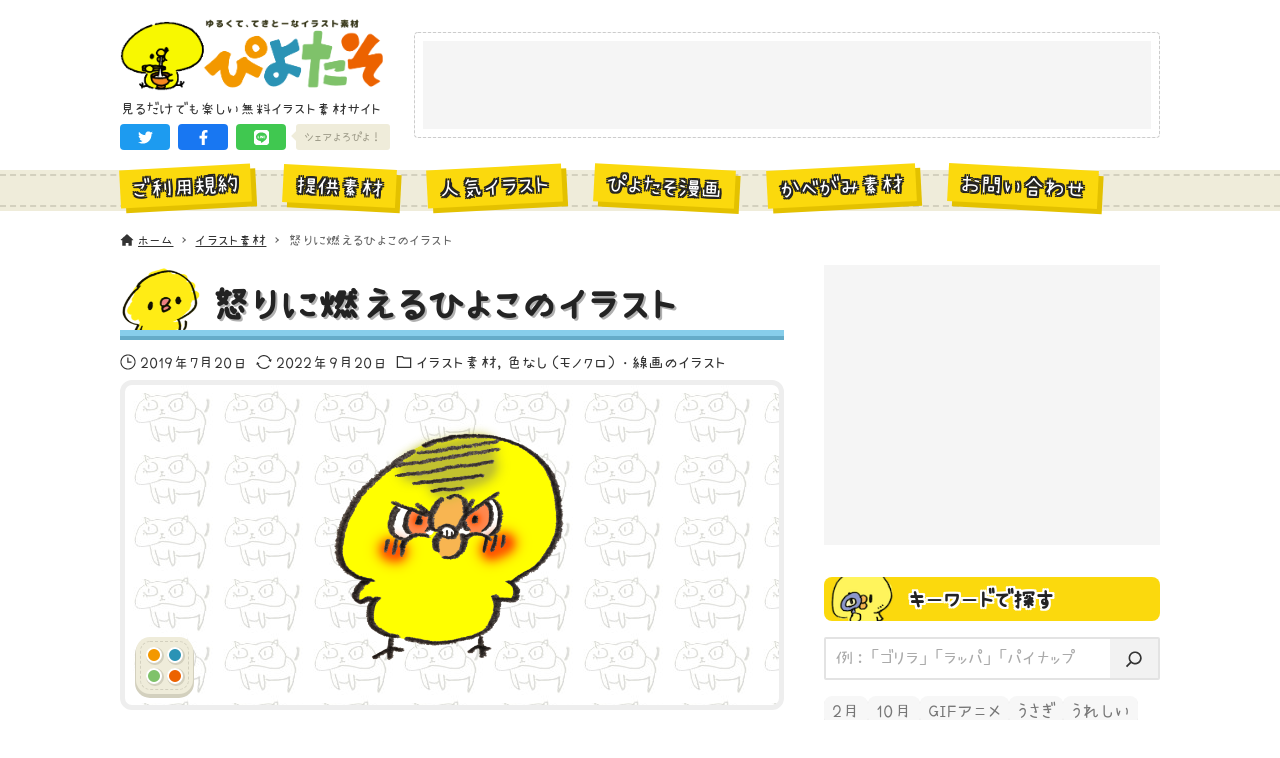

--- FILE ---
content_type: text/html; charset=UTF-8
request_url: https://hiyokoyarou.com/ikari-hiyoko/
body_size: 21142
content:
<!DOCTYPE html>
<html lang="ja" data-loaded="false" data-scrolled="false" data-drawer="closed" data-drawer-move="fade" data-sidebar="on">
<head>
<meta charset="utf-8">
<meta name="format-detection" content="telephone=no">
<meta http-equiv="X-UA-Compatible" content="IE=edge">
<meta name="viewport" content="width=device-width, viewport-fit=cover">
<title>怒りに燃えるひよこのイラスト | ゆるくてかわいい無料イラスト・アイコン素材屋「ぴよたそ」</title>
<meta name='robots' content='max-image-preview:large' />
	<style>img:is([sizes="auto" i], [sizes^="auto," i]) { contain-intrinsic-size: 3000px 1500px }</style>
	<link rel='dns-prefetch' href='//unpkg.com' />
<link rel='dns-prefetch' href='//cdn.jsdelivr.net' />
<link rel="alternate" type="application/rss+xml" title="ゆるくてかわいい無料イラスト・アイコン素材屋「ぴよたそ」 &raquo; フィード" href="https://hiyokoyarou.com/feed/" />
<link rel="alternate" type="application/rss+xml" title="ゆるくてかわいい無料イラスト・アイコン素材屋「ぴよたそ」 &raquo; コメントフィード" href="https://hiyokoyarou.com/comments/feed/" />
<script type="text/javascript" id="wpp-js" src="https://hiyokoyarou.com/wp-content/plugins/wordpress-popular-posts/assets/js/wpp.min.js?ver=7.3.3" data-sampling="1" data-sampling-rate="100" data-api-url="https://hiyokoyarou.com/wp-json/wordpress-popular-posts" data-post-id="8444" data-token="727dbb3a32" data-lang="0" data-debug="0"></script>
<link rel="alternate" type="application/rss+xml" title="ゆるくてかわいい無料イラスト・アイコン素材屋「ぴよたそ」 &raquo; 怒りに燃えるひよこのイラスト のコメントのフィード" href="https://hiyokoyarou.com/ikari-hiyoko/feed/" />

<!-- SEO SIMPLE PACK 3.6.2 -->
<meta name="description" content="怒りに燃えるひよこのイラストだよ。 気合を入れているようにも見えるかも？">
<link rel="canonical" href="https://hiyokoyarou.com/ikari-hiyoko/">
<meta property="og:locale" content="ja_JP">
<meta property="og:type" content="article">
<meta property="og:image" content="https://hiyokoyarou.com/wp-content/uploads/2019/07/gekioko.png">
<meta property="og:title" content="怒りに燃えるひよこのイラスト | ゆるくてかわいい無料イラスト・アイコン素材屋「ぴよたそ」">
<meta property="og:description" content="怒りに燃えるひよこのイラストだよ。 気合を入れているようにも見えるかも？">
<meta property="og:url" content="https://hiyokoyarou.com/ikari-hiyoko/">
<meta property="og:site_name" content="ゆるくてかわいい無料イラスト・アイコン素材屋「ぴよたそ」">
<meta name="twitter:card" content="summary_large_image">
<!-- Google Analytics (gtag.js) -->
<script async src="https://www.googletagmanager.com/gtag/js?id=G-Y0J84WR8M4"></script>
<script>
	window.dataLayer = window.dataLayer || [];
	function gtag(){dataLayer.push(arguments);}
	gtag("js", new Date());
	gtag("config", "G-Y0J84WR8M4");
</script>
	<!-- / SEO SIMPLE PACK -->

<link rel='stylesheet' id='wp-block-library-css' href='https://hiyokoyarou.com/wp-includes/css/dist/block-library/style.min.css?ver=6.8.1' type='text/css' media='all' />
<link rel='stylesheet' id='arkhe-main-style-css' href='https://hiyokoyarou.com/wp-content/themes/arkhe/dist/css/main.css?ver=3.12.0' type='text/css' media='all' />
<style id='arkhe-main-style-inline-css' type='text/css'>
:root{--ark-width--container:1040px;--ark-width--article:1040px;--ark-width--article--slim:960px;--ark-alignwide_ex_width:100px;--ark-color--main:#111;--ark-color--text:#333;--ark-color--link:#0d77d9;--ark-color--bg:#fff;--ark-color--gray:#f7f7f7;--ark-thumb_ratio:100%;--ark-color--header_bg:#fff;--ark-color--header_txt:#333;--ark-logo_size--sp:72px;--ark-logo_size--pc:75px;--ark-color--footer_bg:#fff;--ark-color--footer_txt:#333;}@media (max-width: 1244px ) {:root{--ark-alignwide_ex_width:0px}}@media (max-width: 1164px ) {:root{--ark-alignwide_ex_width:0px}}.p-topArea.c-filterLayer::before{background-color:#000;opacity:0.2}
</style>
<link rel='stylesheet' id='arkhe-blocks-front-css' href='https://hiyokoyarou.com/wp-content/plugins/arkhe-blocks-pro/dist/css/front.css?ver=2.28.0' type='text/css' media='all' />
<style id='arkhe-blocks-front-inline-css' type='text/css'>
body{--arkb-marker-color:#ffdc40;--arkb-marker-start:1em;--arkb-marker-style:linear-gradient(transparent var(--arkb-marker-start), var(--arkb-marker-color) 0)}
</style>
<link rel='stylesheet' id='arkhe-blocks-accordion-style-css' href='https://hiyokoyarou.com/wp-content/plugins/arkhe-blocks-pro/dist/gutenberg/blocks/accordion/index.css?ver=2.28.0' type='text/css' media='all' />
<link rel='stylesheet' id='arkhe-blocks-blog-card-style-css' href='https://hiyokoyarou.com/wp-content/plugins/arkhe-blocks-pro/dist/gutenberg/blocks/blog-card/index.css?ver=2.28.0' type='text/css' media='all' />
<link rel='stylesheet' id='arkhe-blocks-box-links-style-css' href='https://hiyokoyarou.com/wp-content/plugins/arkhe-blocks-pro/dist/gutenberg/blocks/box-links/index.css?ver=2.28.0' type='text/css' media='all' />
<link rel='stylesheet' id='arkhe-blocks-button-style-css' href='https://hiyokoyarou.com/wp-content/plugins/arkhe-blocks-pro/dist/gutenberg/blocks/button/index.css?ver=2.28.0' type='text/css' media='all' />
<link rel='stylesheet' id='arkhe-blocks-columns-style-css' href='https://hiyokoyarou.com/wp-content/plugins/arkhe-blocks-pro/dist/gutenberg/blocks/columns/index.css?ver=2.28.0' type='text/css' media='all' />
<link rel='stylesheet' id='arkhe-blocks-container-style-css' href='https://hiyokoyarou.com/wp-content/plugins/arkhe-blocks-pro/dist/gutenberg/blocks/container/index.css?ver=2.28.0' type='text/css' media='all' />
<link rel='stylesheet' id='arkhe-blocks-faq-style-css' href='https://hiyokoyarou.com/wp-content/plugins/arkhe-blocks-pro/dist/gutenberg/blocks/faq/index.css?ver=2.28.0' type='text/css' media='all' />
<link rel='stylesheet' id='arkhe-blocks-dl-style-css' href='https://hiyokoyarou.com/wp-content/plugins/arkhe-blocks-pro/dist/gutenberg/blocks/dl/index.css?ver=2.28.0' type='text/css' media='all' />
<link rel='stylesheet' id='arkhe-blocks-icon-style-css' href='https://hiyokoyarou.com/wp-content/plugins/arkhe-blocks-pro/dist/gutenberg/blocks/icon/index.css?ver=2.28.0' type='text/css' media='all' />
<link rel='stylesheet' id='arkhe-blocks-notice-style-css' href='https://hiyokoyarou.com/wp-content/plugins/arkhe-blocks-pro/dist/gutenberg/blocks/notice/index.css?ver=2.28.0' type='text/css' media='all' />
<link rel='stylesheet' id='arkhe-blocks-section-style-css' href='https://hiyokoyarou.com/wp-content/plugins/arkhe-blocks-pro/dist/gutenberg/blocks/section/index.css?ver=2.28.0' type='text/css' media='all' />
<link rel='stylesheet' id='arkhe-blocks-section-heading-style-css' href='https://hiyokoyarou.com/wp-content/plugins/arkhe-blocks-pro/dist/gutenberg/blocks/section-heading/index.css?ver=2.28.0' type='text/css' media='all' />
<link rel='stylesheet' id='arkhe-blocks-step-style-css' href='https://hiyokoyarou.com/wp-content/plugins/arkhe-blocks-pro/dist/gutenberg/blocks/step/index.css?ver=2.28.0' type='text/css' media='all' />
<link rel='stylesheet' id='arkhe-blocks-tab-style-css' href='https://hiyokoyarou.com/wp-content/plugins/arkhe-blocks-pro/dist/gutenberg/blocks/tab/index.css?ver=2.28.0' type='text/css' media='all' />
<link rel='stylesheet' id='arkhe-blocks-timeline-style-css' href='https://hiyokoyarou.com/wp-content/plugins/arkhe-blocks-pro/dist/gutenberg/blocks/timeline/index.css?ver=2.28.0' type='text/css' media='all' />
<link rel='stylesheet' id='arkhe-blocks-toc-style-css' href='https://hiyokoyarou.com/wp-content/plugins/arkhe-blocks-pro/dist/gutenberg/blocks/toc/index.css?ver=2.28.0' type='text/css' media='all' />
<link rel='stylesheet' id='arkhe-blocks-slider-style-css' href='https://hiyokoyarou.com/wp-content/plugins/arkhe-blocks-pro/dist/gutenberg/blocks/slider/index.css?ver=2.28.0' type='text/css' media='all' />
<style id='global-styles-inline-css' type='text/css'>
:root{--wp--preset--aspect-ratio--square: 1;--wp--preset--aspect-ratio--4-3: 4/3;--wp--preset--aspect-ratio--3-4: 3/4;--wp--preset--aspect-ratio--3-2: 3/2;--wp--preset--aspect-ratio--2-3: 2/3;--wp--preset--aspect-ratio--16-9: 16/9;--wp--preset--aspect-ratio--9-16: 9/16;--wp--preset--color--black: #000000;--wp--preset--color--cyan-bluish-gray: #abb8c3;--wp--preset--color--white: #ffffff;--wp--preset--color--pale-pink: #f78da7;--wp--preset--color--vivid-red: #cf2e2e;--wp--preset--color--luminous-vivid-orange: #ff6900;--wp--preset--color--luminous-vivid-amber: #fcb900;--wp--preset--color--light-green-cyan: #7bdcb5;--wp--preset--color--vivid-green-cyan: #00d084;--wp--preset--color--pale-cyan-blue: #8ed1fc;--wp--preset--color--vivid-cyan-blue: #0693e3;--wp--preset--color--vivid-purple: #9b51e0;--wp--preset--color--ark-main: var(--ark-color--main);--wp--preset--color--ark-text: var(--ark-color--text);--wp--preset--color--ark-link: var(--ark-color--link);--wp--preset--color--ark-bg: var(--ark-color--bg);--wp--preset--color--ark-gray: var(--ark-color--gray);--wp--preset--gradient--vivid-cyan-blue-to-vivid-purple: linear-gradient(135deg,rgba(6,147,227,1) 0%,rgb(155,81,224) 100%);--wp--preset--gradient--light-green-cyan-to-vivid-green-cyan: linear-gradient(135deg,rgb(122,220,180) 0%,rgb(0,208,130) 100%);--wp--preset--gradient--luminous-vivid-amber-to-luminous-vivid-orange: linear-gradient(135deg,rgba(252,185,0,1) 0%,rgba(255,105,0,1) 100%);--wp--preset--gradient--luminous-vivid-orange-to-vivid-red: linear-gradient(135deg,rgba(255,105,0,1) 0%,rgb(207,46,46) 100%);--wp--preset--gradient--very-light-gray-to-cyan-bluish-gray: linear-gradient(135deg,rgb(238,238,238) 0%,rgb(169,184,195) 100%);--wp--preset--gradient--cool-to-warm-spectrum: linear-gradient(135deg,rgb(74,234,220) 0%,rgb(151,120,209) 20%,rgb(207,42,186) 40%,rgb(238,44,130) 60%,rgb(251,105,98) 80%,rgb(254,248,76) 100%);--wp--preset--gradient--blush-light-purple: linear-gradient(135deg,rgb(255,206,236) 0%,rgb(152,150,240) 100%);--wp--preset--gradient--blush-bordeaux: linear-gradient(135deg,rgb(254,205,165) 0%,rgb(254,45,45) 50%,rgb(107,0,62) 100%);--wp--preset--gradient--luminous-dusk: linear-gradient(135deg,rgb(255,203,112) 0%,rgb(199,81,192) 50%,rgb(65,88,208) 100%);--wp--preset--gradient--pale-ocean: linear-gradient(135deg,rgb(255,245,203) 0%,rgb(182,227,212) 50%,rgb(51,167,181) 100%);--wp--preset--gradient--electric-grass: linear-gradient(135deg,rgb(202,248,128) 0%,rgb(113,206,126) 100%);--wp--preset--gradient--midnight: linear-gradient(135deg,rgb(2,3,129) 0%,rgb(40,116,252) 100%);--wp--preset--font-size--small: .9rem;--wp--preset--font-size--medium: 20px;--wp--preset--font-size--large: 1.25rem;--wp--preset--font-size--x-large: 42px;--wp--preset--font-size--xsmall: .75rem;--wp--preset--font-size--normal: 1rem;--wp--preset--font-size--xlarge: 1.5rem;--wp--preset--font-size--xxlarge: 2rem;--wp--preset--font-size--huge: 2.75rem;--wp--preset--spacing--20: 0.44rem;--wp--preset--spacing--30: 0.67rem;--wp--preset--spacing--40: 1rem;--wp--preset--spacing--50: 1.5rem;--wp--preset--spacing--60: 2.25rem;--wp--preset--spacing--70: 3.38rem;--wp--preset--spacing--80: 5.06rem;--wp--preset--shadow--natural: 6px 6px 9px rgba(0, 0, 0, 0.2);--wp--preset--shadow--deep: 12px 12px 50px rgba(0, 0, 0, 0.4);--wp--preset--shadow--sharp: 6px 6px 0px rgba(0, 0, 0, 0.2);--wp--preset--shadow--outlined: 6px 6px 0px -3px rgba(255, 255, 255, 1), 6px 6px rgba(0, 0, 0, 1);--wp--preset--shadow--crisp: 6px 6px 0px rgba(0, 0, 0, 1);}:where(.is-layout-flex){gap: 0.5em;}:where(.is-layout-grid){gap: 0.5em;}body .is-layout-flex{display: flex;}.is-layout-flex{flex-wrap: wrap;align-items: center;}.is-layout-flex > :is(*, div){margin: 0;}body .is-layout-grid{display: grid;}.is-layout-grid > :is(*, div){margin: 0;}:where(.wp-block-columns.is-layout-flex){gap: 2em;}:where(.wp-block-columns.is-layout-grid){gap: 2em;}:where(.wp-block-post-template.is-layout-flex){gap: 1.25em;}:where(.wp-block-post-template.is-layout-grid){gap: 1.25em;}.has-black-color{color: var(--wp--preset--color--black) !important;}.has-cyan-bluish-gray-color{color: var(--wp--preset--color--cyan-bluish-gray) !important;}.has-white-color{color: var(--wp--preset--color--white) !important;}.has-pale-pink-color{color: var(--wp--preset--color--pale-pink) !important;}.has-vivid-red-color{color: var(--wp--preset--color--vivid-red) !important;}.has-luminous-vivid-orange-color{color: var(--wp--preset--color--luminous-vivid-orange) !important;}.has-luminous-vivid-amber-color{color: var(--wp--preset--color--luminous-vivid-amber) !important;}.has-light-green-cyan-color{color: var(--wp--preset--color--light-green-cyan) !important;}.has-vivid-green-cyan-color{color: var(--wp--preset--color--vivid-green-cyan) !important;}.has-pale-cyan-blue-color{color: var(--wp--preset--color--pale-cyan-blue) !important;}.has-vivid-cyan-blue-color{color: var(--wp--preset--color--vivid-cyan-blue) !important;}.has-vivid-purple-color{color: var(--wp--preset--color--vivid-purple) !important;}.has-black-background-color{background-color: var(--wp--preset--color--black) !important;}.has-cyan-bluish-gray-background-color{background-color: var(--wp--preset--color--cyan-bluish-gray) !important;}.has-white-background-color{background-color: var(--wp--preset--color--white) !important;}.has-pale-pink-background-color{background-color: var(--wp--preset--color--pale-pink) !important;}.has-vivid-red-background-color{background-color: var(--wp--preset--color--vivid-red) !important;}.has-luminous-vivid-orange-background-color{background-color: var(--wp--preset--color--luminous-vivid-orange) !important;}.has-luminous-vivid-amber-background-color{background-color: var(--wp--preset--color--luminous-vivid-amber) !important;}.has-light-green-cyan-background-color{background-color: var(--wp--preset--color--light-green-cyan) !important;}.has-vivid-green-cyan-background-color{background-color: var(--wp--preset--color--vivid-green-cyan) !important;}.has-pale-cyan-blue-background-color{background-color: var(--wp--preset--color--pale-cyan-blue) !important;}.has-vivid-cyan-blue-background-color{background-color: var(--wp--preset--color--vivid-cyan-blue) !important;}.has-vivid-purple-background-color{background-color: var(--wp--preset--color--vivid-purple) !important;}.has-black-border-color{border-color: var(--wp--preset--color--black) !important;}.has-cyan-bluish-gray-border-color{border-color: var(--wp--preset--color--cyan-bluish-gray) !important;}.has-white-border-color{border-color: var(--wp--preset--color--white) !important;}.has-pale-pink-border-color{border-color: var(--wp--preset--color--pale-pink) !important;}.has-vivid-red-border-color{border-color: var(--wp--preset--color--vivid-red) !important;}.has-luminous-vivid-orange-border-color{border-color: var(--wp--preset--color--luminous-vivid-orange) !important;}.has-luminous-vivid-amber-border-color{border-color: var(--wp--preset--color--luminous-vivid-amber) !important;}.has-light-green-cyan-border-color{border-color: var(--wp--preset--color--light-green-cyan) !important;}.has-vivid-green-cyan-border-color{border-color: var(--wp--preset--color--vivid-green-cyan) !important;}.has-pale-cyan-blue-border-color{border-color: var(--wp--preset--color--pale-cyan-blue) !important;}.has-vivid-cyan-blue-border-color{border-color: var(--wp--preset--color--vivid-cyan-blue) !important;}.has-vivid-purple-border-color{border-color: var(--wp--preset--color--vivid-purple) !important;}.has-vivid-cyan-blue-to-vivid-purple-gradient-background{background: var(--wp--preset--gradient--vivid-cyan-blue-to-vivid-purple) !important;}.has-light-green-cyan-to-vivid-green-cyan-gradient-background{background: var(--wp--preset--gradient--light-green-cyan-to-vivid-green-cyan) !important;}.has-luminous-vivid-amber-to-luminous-vivid-orange-gradient-background{background: var(--wp--preset--gradient--luminous-vivid-amber-to-luminous-vivid-orange) !important;}.has-luminous-vivid-orange-to-vivid-red-gradient-background{background: var(--wp--preset--gradient--luminous-vivid-orange-to-vivid-red) !important;}.has-very-light-gray-to-cyan-bluish-gray-gradient-background{background: var(--wp--preset--gradient--very-light-gray-to-cyan-bluish-gray) !important;}.has-cool-to-warm-spectrum-gradient-background{background: var(--wp--preset--gradient--cool-to-warm-spectrum) !important;}.has-blush-light-purple-gradient-background{background: var(--wp--preset--gradient--blush-light-purple) !important;}.has-blush-bordeaux-gradient-background{background: var(--wp--preset--gradient--blush-bordeaux) !important;}.has-luminous-dusk-gradient-background{background: var(--wp--preset--gradient--luminous-dusk) !important;}.has-pale-ocean-gradient-background{background: var(--wp--preset--gradient--pale-ocean) !important;}.has-electric-grass-gradient-background{background: var(--wp--preset--gradient--electric-grass) !important;}.has-midnight-gradient-background{background: var(--wp--preset--gradient--midnight) !important;}.has-small-font-size{font-size: var(--wp--preset--font-size--small) !important;}.has-medium-font-size{font-size: var(--wp--preset--font-size--medium) !important;}.has-large-font-size{font-size: var(--wp--preset--font-size--large) !important;}.has-x-large-font-size{font-size: var(--wp--preset--font-size--x-large) !important;}
:where(.wp-block-post-template.is-layout-flex){gap: 1.25em;}:where(.wp-block-post-template.is-layout-grid){gap: 1.25em;}
:where(.wp-block-columns.is-layout-flex){gap: 2em;}:where(.wp-block-columns.is-layout-grid){gap: 2em;}
:root :where(.wp-block-pullquote){font-size: 1.5em;line-height: 1.6;}
</style>
<link rel='stylesheet' id='contact-form-7-css' href='https://hiyokoyarou.com/wp-content/plugins/contact-form-7/includes/css/styles.css?ver=6.1' type='text/css' media='all' />
<link rel='stylesheet' id='passster-public-css' href='https://hiyokoyarou.com/wp-content/plugins/content-protector/assets/public/passster-public.min.css?ver=4.2.15' type='text/css' media='all' />
<link rel='stylesheet' id='wordpress-popular-posts-css-css' href='https://hiyokoyarou.com/wp-content/plugins/wordpress-popular-posts/assets/css/wpp.css?ver=7.3.3' type='text/css' media='all' />
<link rel='stylesheet' id='arkhe-child-style-css' href='https://hiyokoyarou.com/wp-content/themes/piyotaso_v2/css/piyotaso.css?ver=20250717123925' type='text/css' media='all' />
<link rel='stylesheet' id='palette-css-css' href='https://hiyokoyarou.com/wp-content/themes/piyotaso_v2/css/palette.css?ver=20250717123925' type='text/css' media='all' />
<style id='akismet-widget-style-inline-css' type='text/css'>

			.a-stats {
				--akismet-color-mid-green: #357b49;
				--akismet-color-white: #fff;
				--akismet-color-light-grey: #f6f7f7;

				max-width: 350px;
				width: auto;
			}

			.a-stats * {
				all: unset;
				box-sizing: border-box;
			}

			.a-stats strong {
				font-weight: 600;
			}

			.a-stats a.a-stats__link,
			.a-stats a.a-stats__link:visited,
			.a-stats a.a-stats__link:active {
				background: var(--akismet-color-mid-green);
				border: none;
				box-shadow: none;
				border-radius: 8px;
				color: var(--akismet-color-white);
				cursor: pointer;
				display: block;
				font-family: -apple-system, BlinkMacSystemFont, 'Segoe UI', 'Roboto', 'Oxygen-Sans', 'Ubuntu', 'Cantarell', 'Helvetica Neue', sans-serif;
				font-weight: 500;
				padding: 12px;
				text-align: center;
				text-decoration: none;
				transition: all 0.2s ease;
			}

			/* Extra specificity to deal with TwentyTwentyOne focus style */
			.widget .a-stats a.a-stats__link:focus {
				background: var(--akismet-color-mid-green);
				color: var(--akismet-color-white);
				text-decoration: none;
			}

			.a-stats a.a-stats__link:hover {
				filter: brightness(110%);
				box-shadow: 0 4px 12px rgba(0, 0, 0, 0.06), 0 0 2px rgba(0, 0, 0, 0.16);
			}

			.a-stats .count {
				color: var(--akismet-color-white);
				display: block;
				font-size: 1.5em;
				line-height: 1.4;
				padding: 0 13px;
				white-space: nowrap;
			}
		
</style>
<link rel='stylesheet' id='arkhe-toolkit-front-css' href='https://hiyokoyarou.com/wp-content/plugins/arkhe-toolkit/dist/css/front.css?ver=1.11.1' type='text/css' media='all' />
<script type="text/javascript" src="https://hiyokoyarou.com/wp-includes/js/jquery/jquery.min.js?ver=3.7.1" id="jquery-core-js"></script>
<script type="text/javascript" src="https://hiyokoyarou.com/wp-includes/js/jquery/jquery-migrate.min.js?ver=3.4.1" id="jquery-migrate-js"></script>
<script type="text/javascript" src="https://hiyokoyarou.com/wp-content/plugins/content-protector/assets/public/cookie.js?ver=6.8.1" id="passster-cookie-js"></script>
<script type="text/javascript" id="passster-public-js-extra">
/* <![CDATA[ */
var ps_ajax = {"ajax_url":"https:\/\/hiyokoyarou.com\/wp-admin\/admin-ajax.php","nonce":"9e08837210","hash_nonce":"5b3c34de0a","logout_nonce":"4e063f8556","post_id":"8444","shortcodes":[],"permalink":"https:\/\/hiyokoyarou.com\/ikari-hiyoko\/","cookie_duration_unit":"days","cookie_duration":"1","disable_cookie":"","unlock_mode":""};
/* ]]> */
</script>
<script type="text/javascript" src="https://hiyokoyarou.com/wp-content/plugins/content-protector/assets/public/passster-public.min.js?ver=4.2.15" id="passster-public-js"></script>
<link rel="https://api.w.org/" href="https://hiyokoyarou.com/wp-json/" /><link rel="alternate" title="JSON" type="application/json" href="https://hiyokoyarou.com/wp-json/wp/v2/posts/8444" /><link rel="EditURI" type="application/rsd+xml" title="RSD" href="https://hiyokoyarou.com/xmlrpc.php?rsd" />
<link rel='shortlink' href='https://hiyokoyarou.com/?p=8444' />
<link rel="alternate" title="oEmbed (JSON)" type="application/json+oembed" href="https://hiyokoyarou.com/wp-json/oembed/1.0/embed?url=https%3A%2F%2Fhiyokoyarou.com%2Fikari-hiyoko%2F" />
<link rel="alternate" title="oEmbed (XML)" type="text/xml+oembed" href="https://hiyokoyarou.com/wp-json/oembed/1.0/embed?url=https%3A%2F%2Fhiyokoyarou.com%2Fikari-hiyoko%2F&#038;format=xml" />
        <style>
            .passster-form {
                max-width: 700px !important;
                        }

            .passster-form > form {
                background: #eeeeee;
                padding: 20px 20px 20px 20px;
                margin: 0px 0px 0px 0px;
                border-radius: 0px;
            }

            .passster-form .ps-form-headline {
                font-size: 24px;
                font-weight: 500;
                color: #6804cc;
            }

            .passster-form p {
                font-size: 16px;
                font-weight: 300;
                color: #000;
            }

            .passster-submit, .passster-submit-recaptcha,
			.passster-submit, .passster-submit-turnstile {
                background: #6804cc;
                padding: 10px 10px 10px 10px;
                margin: 0px 0px 0px 0px;
                border-radius: 0px;
                font-size: 16pxpx;
                font-weight: 400;
                color: #fff;
            }

            .passster-submit:hover, .passster-submit-recaptcha:hover,
            .passster-submit:hover, .passster-submit-turnstile:hover {
                background: #000;
                color: #fff;
            }
        </style>
		            <style id="wpp-loading-animation-styles">@-webkit-keyframes bgslide{from{background-position-x:0}to{background-position-x:-200%}}@keyframes bgslide{from{background-position-x:0}to{background-position-x:-200%}}.wpp-widget-block-placeholder,.wpp-shortcode-placeholder{margin:0 auto;width:60px;height:3px;background:#dd3737;background:linear-gradient(90deg,#dd3737 0%,#571313 10%,#dd3737 100%);background-size:200% auto;border-radius:3px;-webkit-animation:bgslide 1s infinite linear;animation:bgslide 1s infinite linear}</style>
            <link rel="icon" href="https://hiyokoyarou.com/wp-content/uploads/2023/03/favicon.png" sizes="32x32" />
<link rel="icon" href="https://hiyokoyarou.com/wp-content/uploads/2023/03/favicon.png" sizes="192x192" />
<link rel="apple-touch-icon" href="https://hiyokoyarou.com/wp-content/uploads/2023/03/favicon.png" />
<meta name="msapplication-TileImage" content="https://hiyokoyarou.com/wp-content/uploads/2023/03/favicon.png" />
</head>
<body class="wp-singular post-template-default single single-post postid-8444 single-format-standard wp-custom-logo wp-theme-arkhe wp-child-theme-piyotaso_v2">
<a class="skip-link screen-reader-text" href="#main_content">コンテンツへスキップ</a><!-- Start: #wrapper -->
<div id="wrapper" class="l-wrapper">
<header id="header" class="l-header" data-logo="left" data-btns="rr-rl" data-has-drawer="" data-has-search="" data-pcfix="0" data-spfix="0">
		<div class="l-header__body l-container">
		<div class="l-header__drawerBtn">
	<button class="c-iconBtn -menuBtn u-flex--c" data-onclick="toggleMenu" aria-label="メニューボタン">
		<div class="c-iconBtn__icon">
			<svg version="1.1" xmlns="http://www.w3.org/2000/svg" class="arkhe-svg-menu __open" width="1em" height="1em" viewBox="0 0 40 40" role="img" aria-hidden="true" focusable="false"><path d="M37.8 21.4h-35.6c-0.1 0-0.2-0.1-0.2-0.2v-2.4c0-0.1 0.1-0.2 0.2-0.2h35.6c0.1 0 0.2 0.1 0.2 0.2v2.4c0 0.1-0.1 0.2-0.2 0.2z"></path><path d="M37.8 11.7h-35.6c-0.1 0-0.2-0.1-0.2-0.2v-2.4c0-0.1 0.1-0.2 0.2-0.2h35.6c0.1 0 0.2 0.1 0.2 0.2v2.4c0 0.2-0.1 0.2-0.2 0.2z"></path><path d="M37.8 31.1h-35.6c-0.1 0-0.2-0.1-0.2-0.2v-2.4c0-0.1 0.1-0.2 0.2-0.2h35.6c0.1 0 0.2 0.1 0.2 0.2v2.4c0 0.1-0.1 0.2-0.2 0.2z"></path></svg>			<svg version="1.1" xmlns="http://www.w3.org/2000/svg" class="arkhe-svg-close __close" width="1em" height="1em" viewBox="0 0 40 40" role="img" aria-hidden="true" focusable="false"><path d="M33 35l-28-28c-0.1-0.1-0.1-0.2 0-0.3l1.7-1.7c0.1-0.1 0.2-0.1 0.3 0l28 28c0.1 0.1 0.1 0.2 0 0.3l-1.7 1.7c-0.1 0.1-0.2 0.1-0.3 0z"></path><path d="M35 7l-28 28c-0.1 0.1-0.2 0.1-0.3 0l-1.7-1.7c-0.1-0.1-0.1-0.2 0-0.3l28-28c0.1-0.1 0.2-0.1 0.3 0l1.7 1.7c0.1 0.1 0.1 0.2 0 0.3z"></path></svg>		</div>
			</button>
</div>
		<div class="l-header__left">
					</div>
		<div class="l-header__center">
			<div class="l-header__logo has-image"><a href="https://hiyokoyarou.com/" class="c-headLogo" rel="home"><img width="639" height="179"  src="https://hiyokoyarou.com/wp-content/uploads/2024/12/shougatsu-logo.gif" alt="ゆるくてかわいい無料イラスト・アイコン素材屋「ぴよたそ」" class="c-headLogo__img" sizes="(max-width: 999px) 50vw, 800px" decoding="async" loading="eager" ></a></div>			<p class="el_siteDesc">見るだけでも楽しい無料イラスト素材サイト</p>			<div class="un_topShareBtns">
	<ul class="un_topShareBtns_list">
								<li class="un_topShareBtns_item -twitter">
				<a
					class="un_topShareBtns_link"
					href=https://twitter.com/intent/tweet?url=https%3A%2F%2Fhiyokoyarou.com%2F&amp;text=%E3%82%86%E3%82%8B%E3%81%8F%E3%81%A6%E3%81%8B%E3%82%8F%E3%81%84%E3%81%84%E7%84%A1%E6%96%99%E3%82%A4%E3%83%A9%E3%82%B9%E3%83%88%E3%83%BB%E3%82%A2%E3%82%A4%E3%82%B3%E3%83%B3%E7%B4%A0%E6%9D%90%E5%B1%8B%E3%80%8C%E3%81%B4%E3%82%88%E3%81%9F%E3%81%9D%E3%80%8D					title=ゆるくてかわいい無料イラスト・アイコン素材屋「ぴよたそ」					target="_blank"
					rel="noopener noreferrer"
					role="button"
				>
				<svg class="un_topShareBtns_icn" xmlns="http://www.w3.org/2000/svg" viewBox="0 0 512 512"><path d="M459.37 151.716c.325 4.548.325 9.097.325 13.645 0 138.72-105.583 298.558-298.558 298.558-59.452 0-114.68-17.219-161.137-47.106 8.447.974 16.568 1.299 25.34 1.299 49.055 0 94.213-16.568 130.274-44.832-46.132-.975-84.792-31.188-98.112-72.772 6.498.974 12.995 1.624 19.818 1.624 9.421 0 18.843-1.3 27.614-3.573-48.081-9.747-84.143-51.98-84.143-102.985v-1.299c13.969 7.797 30.214 12.67 47.431 13.319-28.264-18.843-46.781-51.005-46.781-87.391 0-19.492 5.197-37.36 14.294-52.954 51.655 63.675 129.3 105.258 216.365 109.807-1.624-7.797-2.599-15.918-2.599-24.04 0-57.828 46.782-104.934 104.934-104.934 30.213 0 57.502 12.67 76.67 33.137 23.715-4.548 46.456-13.32 66.599-25.34-7.798 24.366-24.366 44.833-46.132 57.827 21.117-2.273 41.584-8.122 60.426-16.243-14.292 20.791-32.161 39.308-52.628 54.253z"/></svg>				</a>
			</li>
								<li class="un_topShareBtns_item -facebook">
				<a
					class="un_topShareBtns_link"
					href=https://www.facebook.com/sharer/sharer.php?u=https%3A%2F%2Fhiyokoyarou.com%2F					title=ゆるくてかわいい無料イラスト・アイコン素材屋「ぴよたそ」					target="_blank"
					rel="noopener noreferrer"
					role="button"
				>
				<svg class="un_topShareBtns_icn" xmlns="http://www.w3.org/2000/svg" viewBox="0 0 320 512"><path d="M279.14 288l14.22-92.66h-88.91v-60.13c0-25.35 12.42-50.06 52.24-50.06h40.42V6.26S260.43 0 225.36 0c-73.22 0-121.08 44.38-121.08 124.72v70.62H22.89V288h81.39v224h100.17V288z"/></svg>				</a>
			</li>
								<li class="un_topShareBtns_item -line">
				<a
					class="un_topShareBtns_link"
					href=https://social-plugins.line.me/lineit/share?url=https%3A%2F%2Fhiyokoyarou.com%2F&amp;text=%E3%82%86%E3%82%8B%E3%81%8F%E3%81%A6%E3%81%8B%E3%82%8F%E3%81%84%E3%81%84%E7%84%A1%E6%96%99%E3%82%A4%E3%83%A9%E3%82%B9%E3%83%88%E3%83%BB%E3%82%A2%E3%82%A4%E3%82%B3%E3%83%B3%E7%B4%A0%E6%9D%90%E5%B1%8B%E3%80%8C%E3%81%B4%E3%82%88%E3%81%9F%E3%81%9D%E3%80%8D					title=ゆるくてかわいい無料イラスト・アイコン素材屋「ぴよたそ」					target="_blank"
					rel="noopener noreferrer"
					role="button"
				>
				<svg class="un_topShareBtns_icn" xmlns="http://www.w3.org/2000/svg" viewBox="0 0 512 512"><path d="M311 196.8v81.3c0 2.1-1.6 3.7-3.7 3.7h-13c-1.3 0-2.4-.7-3-1.5l-37.3-50.3v48.2c0 2.1-1.6 3.7-3.7 3.7h-13c-2.1 0-3.7-1.6-3.7-3.7V196.9c0-2.1 1.6-3.7 3.7-3.7h12.9c1.1 0 2.4 .6 3 1.6l37.3 50.3V196.9c0-2.1 1.6-3.7 3.7-3.7h13c2.1-.1 3.8 1.6 3.8 3.5zm-93.7-3.7h-13c-2.1 0-3.7 1.6-3.7 3.7v81.3c0 2.1 1.6 3.7 3.7 3.7h13c2.1 0 3.7-1.6 3.7-3.7V196.8c0-1.9-1.6-3.7-3.7-3.7zm-31.4 68.1H150.3V196.8c0-2.1-1.6-3.7-3.7-3.7h-13c-2.1 0-3.7 1.6-3.7 3.7v81.3c0 1 .3 1.8 1 2.5c.7 .6 1.5 1 2.5 1h52.2c2.1 0 3.7-1.6 3.7-3.7v-13c0-1.9-1.6-3.7-3.5-3.7zm193.7-68.1H327.3c-1.9 0-3.7 1.6-3.7 3.7v81.3c0 1.9 1.6 3.7 3.7 3.7h52.2c2.1 0 3.7-1.6 3.7-3.7V265c0-2.1-1.6-3.7-3.7-3.7H344V247.7h35.5c2.1 0 3.7-1.6 3.7-3.7V230.9c0-2.1-1.6-3.7-3.7-3.7H344V213.5h35.5c2.1 0 3.7-1.6 3.7-3.7v-13c-.1-1.9-1.7-3.7-3.7-3.7zM512 93.4V419.4c-.1 51.2-42.1 92.7-93.4 92.6H92.6C41.4 511.9-.1 469.8 0 418.6V92.6C.1 41.4 42.2-.1 93.4 0H419.4c51.2 .1 92.7 42.1 92.6 93.4zM441.6 233.5c0-83.4-83.7-151.3-186.4-151.3s-186.4 67.9-186.4 151.3c0 74.7 66.3 137.4 155.9 149.3c21.8 4.7 19.3 12.7 14.4 42.1c-.8 4.7-3.8 18.4 16.1 10.1s107.3-63.2 146.5-108.2c27-29.7 39.9-59.8 39.9-93.1z"/></svg>				</a>
			</li>
					</ul>
	<div class="un_topShareBtns_cont">
				<p class="__txt">シェアよろぴよ！</p>
	</div>
</div>
		</div>
		<div class="l-header__right">
			<div class="un_adAreaHeader pc_only">
  <script async src="https://pagead2.googlesyndication.com/pagead/js/adsbygoogle.js?client=ca-pub-4155808751476775"
     crossorigin="anonymous"></script>
<!-- PIYOTASO728_90 -->
<ins class="adsbygoogle"
     style="display:inline-block;width:728px;height:90px"
     data-ad-client="ca-pub-4155808751476775"
     data-ad-slot="6791767240"></ins>
<script>
     (adsbygoogle = window.adsbygoogle || []).push({});
</script></div>		</div>
		<div class="l-header__searchBtn">
	<button class="c-iconBtn u-flex--c" data-onclick="toggleSearch" aria-label="検索ボタン">
		<span class="c-iconBtn__icon"><svg version="1.1" xmlns="http://www.w3.org/2000/svg" class="arkhe-svg-search" width="1em" height="1em" viewBox="0 0 40 40" role="img" aria-hidden="true" focusable="false"><path d="M37.8 34.8l-11.9-11.2c1.8-2.3 2.9-5.1 2.9-8.2 0-7.4-6-13.4-13.4-13.4s-13.4 6-13.4 13.4 6 13.4 13.4 13.4c3.1 0 5.9-1.1 8.2-2.8l11.2 11.9c0.2 0.2 1.3 0.2 1.5 0l1.5-1.5c0.3-0.3 0.3-1.4 0-1.6zM15.4 25.5c-5.6 0-10.2-4.5-10.2-10.1s4.6-10.2 10.2-10.2 10.2 4.6 10.2 10.2-4.6 10.1-10.2 10.1z"></path></svg></span>
			</button>
</div>
		<div id="drawer_menu" class="p-drawer">
	<div class="p-drawer__inner">
		<div class="p-drawer__body">
						<div class="p-drawer__nav">
				<ul class="c-drawerNav">
					<li id="38" class="menu-item menu-item-type-post_type menu-item-object-page menu-item-38 c-drawerNav__li"><a href="https://hiyokoyarou.com/about/" class="c-drawerNav__a"><span class="__mainText">ご利用規約</span></a></li><li id="1223" class="menu-item menu-item-type-custom menu-item-object-custom menu-item-1223 c-drawerNav__li"><a href="https://hiyokoyarou.com/tag/teikyou" class="c-drawerNav__a"><span class="__mainText">提供素材</span></a></li><li id="35" class="menu-item menu-item-type-post_type menu-item-object-page menu-item-35 c-drawerNav__li"><a href="https://hiyokoyarou.com/ranking/" class="c-drawerNav__a"><span class="__mainText">人気イラスト</span></a></li><li id="1480" class="menu-item menu-item-type-custom menu-item-object-custom menu-item-1480 c-drawerNav__li"><a href="https://hiyokoyarou.com/manga/" class="c-drawerNav__a"><span class="__mainText">ぴよたそ漫画</span></a></li><li id="77" class="menu-item menu-item-type-taxonomy menu-item-object-category menu-item-77 c-drawerNav__li"><a href="https://hiyokoyarou.com/category/line/" class="c-drawerNav__a"><span class="__mainText">かべがみ素材</span></a></li><li id="45" class="menu-item menu-item-type-post_type menu-item-object-page menu-item-45 c-drawerNav__li"><a href="https://hiyokoyarou.com/contact/" class="c-drawerNav__a"><span class="__mainText">お問い合わせ</span></a></li>				</ul>
			</div>
			<div id="drawer_bottom" class="w-drawerBottom"><div id="block-24" class="c-widget widget_block">
<h2 class="wp-block-heading">テスト</h2>
</div></div>			<button type="button" class="p-drawer__close c-modalClose u-flex--aic" data-onclick="toggleMenu">
				<svg version="1.1" xmlns="http://www.w3.org/2000/svg" class="arkhe-svg-close" width="1em" height="1em" viewBox="0 0 40 40" role="img" aria-hidden="true" focusable="false"><path d="M33 35l-28-28c-0.1-0.1-0.1-0.2 0-0.3l1.7-1.7c0.1-0.1 0.2-0.1 0.3 0l28 28c0.1 0.1 0.1 0.2 0 0.3l-1.7 1.7c-0.1 0.1-0.2 0.1-0.3 0z"></path><path d="M35 7l-28 28c-0.1 0.1-0.2 0.1-0.3 0l-1.7-1.7c-0.1-0.1-0.1-0.2 0-0.3l28-28c0.1-0.1 0.2-0.1 0.3 0l1.7 1.7c0.1 0.1 0.1 0.2 0 0.3z"></path></svg>閉じる			</button>
		</div>
	</div>
</div>
	</div>
</header>
	<div class="l-headerUnder" >
		<div class="l-headerUnder__inner l-container">
			<nav id="gnav" class="c-gnavWrap">
	<ul class="c-gnav">
		<li id="38" class="menu-item menu-item-type-post_type menu-item-object-page menu-item-38 c-gnav__li"><a href="https://hiyokoyarou.com/about/" class="c-gnav__a"><span class="__mainText">ご利用規約</span></a></li><li id="1223" class="menu-item menu-item-type-custom menu-item-object-custom menu-item-1223 c-gnav__li"><a href="https://hiyokoyarou.com/tag/teikyou" class="c-gnav__a"><span class="__mainText">提供素材</span></a></li><li id="35" class="menu-item menu-item-type-post_type menu-item-object-page menu-item-35 c-gnav__li"><a href="https://hiyokoyarou.com/ranking/" class="c-gnav__a"><span class="__mainText">人気イラスト</span></a></li><li id="1480" class="menu-item menu-item-type-custom menu-item-object-custom menu-item-1480 c-gnav__li"><a href="https://hiyokoyarou.com/manga/" class="c-gnav__a"><span class="__mainText">ぴよたそ漫画</span></a></li><li id="77" class="menu-item menu-item-type-taxonomy menu-item-object-category menu-item-77 c-gnav__li"><a href="https://hiyokoyarou.com/category/line/" class="c-gnav__a"><span class="__mainText">かべがみ素材</span></a></li><li id="45" class="menu-item menu-item-type-post_type menu-item-object-page menu-item-45 c-gnav__li"><a href="https://hiyokoyarou.com/contact/" class="c-gnav__a"><span class="__mainText">お問い合わせ</span></a></li>	</ul>
</nav>
		</div>
	</div>
	<div id="content" class="l-content">
		<div id="breadcrumb" class="p-breadcrumb">
	<ol class="p-breadcrumb__list l-container">
		<li class="p-breadcrumb__item">
			<a href="https://hiyokoyarou.com/" class="p-breadcrumb__text">
				<svg version="1.1" xmlns="http://www.w3.org/2000/svg" class="arkhe-svg-home" width="1em" height="1em" viewBox="0 0 40 40" role="img" aria-hidden="true" focusable="false"><path d="M16.2,36.3v-7.8h7.8v7.8h9.8V20.7H37c0.9,0,1.3-1.1,0.5-1.7L21.3,4.2c-0.7-0.7-1.9-0.7-2.6,0L2.3,18.9 c-0.7,0.5-0.3,1.7,0.5,1.7h3.3v15.7C6.2,36.3,16.2,36.3,16.2,36.3z" /></svg>				<span>ホーム</span>
			</a>
		</li>
		<li class="p-breadcrumb__item"><a href="https://hiyokoyarou.com/category/sozai/" class="p-breadcrumb__text"><span>イラスト素材</span></a></li><li class="p-breadcrumb__item"><span class="p-breadcrumb__text u-color-thin">怒りに燃えるひよこのイラスト</span></li>	</ol>
</div>
		<div class="l-content__body l-container">
	<main id="main_content" class="l-main l-article">
		<article class="l-main__body p-entry post-8444 post type-post status-publish format-standard has-post-thumbnail hentry category-sozai category-sozai-ironashi tag-10 tag-13 tag-242 tag-271 tag-152 tag-30" data-postid="8444">
			<header class="p-entry__head">
	<div class="p-entry__title c-pageTitle">
	<h1 class="c-pageTitle__main">怒りに燃えるひよこのイラスト</h1>
</div>
<div class="c-postMetas u-flex--aicw">
	<div class="c-postTimes u-flex--aicw">
		<time class="c-postTimes__item u-flex--aic -posted" datetime="2019-07-20"><svg version="1.1" xmlns="http://www.w3.org/2000/svg" class="arkhe-svg-posted c-postMetas__icon" width="1em" height="1em" viewBox="0 0 40 40" role="img" aria-hidden="true" focusable="false"><path d="M21,18.5v-9C21,9.2,20.8,9,20.5,9h-2C18.2,9,18,9.2,18,9.5v12c0,0.3,0.2,0.5,0.5,0.5h10c0.3,0,0.5-0.2,0.5-0.5v-2 c0-0.3-0.2-0.5-0.5-0.5h-7C21.2,19,21,18.8,21,18.5z"/><path d="M20,39C9.5,39,1,30.5,1,20S9.5,1,20,1s19,8.5,19,19S30.5,39,20,39z M20,3.8C11.1,3.8,3.8,11.1,3.8,20S11.1,36.2,20,36.2 S36.2,28.9,36.2,20S28.9,3.8,20,3.8z"/></svg>2019年7月20日</time><time class="c-postTimes__item u-flex--aic -modified" datetime="2022-09-20"><svg version="1.1" xmlns="http://www.w3.org/2000/svg" class="arkhe-svg-modified c-postMetas__icon" width="1em" height="1em" viewBox="0 0 40 40" role="img" aria-hidden="true" focusable="false"><path d="M36.3,14C33.1,5,22.9,0.3,13.9,3.6c-4.1,1.5-7.3,4.3-9.3,7.8l2.7,1.3c1.6-2.8,4.2-5.1,7.6-6.4c7.5-2.7,15.8,1.1,18.6,8.7 L30.6,16l6.5,4.3l2.2-7.5L36.3,14L36.3,14z"/><path d="M31.7,28.5c-1.6,2.3-3.9,4.1-6.9,5.2C17.3,36.4,9,32.5,6.3,25l2.8-1l-6.3-4.2L0.6,27l2.8-1c3.3,9,13.4,13.7,22.4,10.5 c3.7-1.3,6.5-3.8,8.5-6.7L31.7,28.5z"/></svg>2022年9月20日</time>	</div>
	<div class="c-postTerms u-flex--aicw">
			<div class="c-postTerms__item -category u-flex--aicw">
			<svg version="1.1" xmlns="http://www.w3.org/2000/svg" class="arkhe-svg-folder c-postMetas__icon" width="1em" height="1em" viewBox="0 0 40 40" role="img" aria-hidden="true" focusable="false"><path d="M15.2,8l3.6,3.6H35V32H5V8H15.2 M16.4,5H2v30h36V8.6H20L16.4,5L16.4,5z"/></svg>							<a class="c-postTerms__link" href="https://hiyokoyarou.com/category/sozai/" data-cat-id="3">イラスト素材</a>
							<a class="c-postTerms__link" href="https://hiyokoyarou.com/category/sozai-ironashi/" data-cat-id="4">色なし（モノクロ）・線画のイラスト</a>
					</div>
			</div>
</div>
<div id="palette-app">
	<div class="bl_paletteApp" v-bind:class="{'is-active': isActive }">
		<div id="palette-inner">
			<div v-show="isActive" id="palette-cover" class="bl_paletteApp_cover" v-cloak></div>
			<div id="palette-canvas"  class="bl_paletteApp_canvas" v-bind:style="selectedBgColor" v-bind:class="{'is-round': canvas.isRound }">
				<!-- php the_post_thumbnail('thumbmain'); ?> -->
				<img width="2105" height="2105"  src="[data-uri]" alt="怒りに燃えるひよこ" class="p-entry__thumb__img bl_paletteApp_img lazyload" sizes="(min-width: 800px) 800px, 100vw" data-src="https://hiyokoyarou.com/wp-content/uploads/2019/07/gekioko.png" data-srcset="https://hiyokoyarou.com/wp-content/uploads/2019/07/gekioko.png 2105w, https://hiyokoyarou.com/wp-content/uploads/2019/07/gekioko-150x150.png 150w, https://hiyokoyarou.com/wp-content/uploads/2019/07/gekioko-300x300.png 300w, https://hiyokoyarou.com/wp-content/uploads/2019/07/gekioko-768x768.png 768w, https://hiyokoyarou.com/wp-content/uploads/2019/07/gekioko-1024x1024.png 1024w, https://hiyokoyarou.com/wp-content/uploads/2019/07/gekioko-100x100.png 100w, https://hiyokoyarou.com/wp-content/uploads/2019/07/gekioko-110x110.png 110w, https://hiyokoyarou.com/wp-content/uploads/2019/07/gekioko-350x350.png 350w, https://hiyokoyarou.com/wp-content/uploads/2019/07/gekioko-500x500.png 500w" data-aspectratio="2105/2105" ><noscript><img src="https://hiyokoyarou.com/wp-content/uploads/2019/07/gekioko.png" class="p-entry__thumb__img bl_paletteApp_img" alt=""></noscript>			</div>
							<button id="palette-btn" v-on:click="paletteToggle">
					<span class="dot orange"></span>
					<span class="dot blue"></span>
					<span class="dot green"></span>
					<span class="dot red"></span>
			</button>
			<div v-if="isActive" id="palette-menu" key="palette-menu" v-cloak>
				<div id="palette-dl">
					<span class="palette-terms"><a href="https://hiyokoyarou.com/about#kiyaku" class="palette-terms__link" target="_blank">利用規約</a>を確認してから使ってね</span>
					<button v-on:click="downloadClick" id="palette-dl-btn" key="loadingIcon">アイコン画像ダウンロード</button>
				</div>
				<div class="palette-menu-sub">
					<div class="palette-menu-grp">
						<div class="palette-round-menu">
							<button v-on:click="canvas.isRound = !canvas.isRound" class="btn">
								<span class="txt">まる●</span>
								<span class="arw"></span>
								<span class="txt">□しかく</span>
							</button>
						</div>
						<div class="palette-size-menu">
							<button v-on:click="changeImageSize(-1)" class="btn sizedown">小さく</button>
							<span class="value">{{ image.size }}%</span>
							<button v-on:click="changeImageSize(1)" class="btn sizedown">大きく</button>
						</div>
					</div>
					<ul class="palette-bg-menu">
						<li class="item" v-for="bgColor in bgColors" v-bind:style="bgColor" v-on:click="changeBgColor(bgColor)"></li>
					</ul>
				</div>
				<div class="palette-menu-primary">
					<button id="palette-close" v-on:click="paletteToggle"><span class="icn">×</span>ツールを閉じる</button>
				</div>
			</div>
		</div>
		<!-- /.eye -->
		<div v-show="isDownloading" class="palette-loading" v-cloak>
			<div class="loader" key="loadingIcon" v-cloak></div>
		</div>
	</div>
</div>
<!-- /#palette-app --><div class="un_underThumbTags c-postMetas u-flex--aicw">
	<div class="c-postTerms u-flex--aicw">
				<div class="c-postTerms__item -tag u-flex--aicw">
			<svg version="1.1" xmlns="http://www.w3.org/2000/svg" class="arkhe-svg-tag c-postMetas__icon" width="1em" height="1em" viewBox="0 0 40 40" role="img" aria-hidden="true" focusable="false"><path d="M9.3,8.3c-1.2,1.2-1.2,3.3,0,4.5c1.3,1.3,3.3,1.3,4.5,0s1.3-3.3,0-4.5C12.6,7.1,10.5,7.1,9.3,8.3z"/>
				<path d="M20.9,2l-0.3-0.3l-17.9,0l0,17.9l18.6,18.6l18-18L20.9,2z M5.4,4.5l14.1,0l15.9,15.9L21.3,34.4L5.5,18.5L5.4,4.5z"/></svg>							<a class="c-postTerms__link" href="https://hiyokoyarou.com/tag/%e3%81%b2%e3%82%88%e3%81%93/" data-tag-id="10">ひよこ</a>
							<a class="c-postTerms__link" href="https://hiyokoyarou.com/tag/%e3%83%aa%e3%82%a2%e3%82%af%e3%82%b7%e3%83%a7%e3%83%b3/" data-tag-id="13">リアクション</a>
							<a class="c-postTerms__link" href="https://hiyokoyarou.com/tag/%e6%80%92%e3%82%8b/" data-tag-id="242">怒る</a>
							<a class="c-postTerms__link" href="https://hiyokoyarou.com/tag/%e6%80%96%e3%81%84/" data-tag-id="271">怖い</a>
							<a class="c-postTerms__link" href="https://hiyokoyarou.com/tag/%e8%a1%a8%e6%83%85/" data-tag-id="152">表情</a>
							<a class="c-postTerms__link" href="https://hiyokoyarou.com/tag/%e9%b3%a5/" data-tag-id="30">鳥</a>
					</div>
		</div>
</div>
</header>
<div class="bl_hitokoto_wrapper">
	<div class="bl_hitokoto">
		<p class="bl_hitokoto_lbl"><span class="__txt">店長から作品に<br>ついて一言♪</span></p>
		<div class="bl_hitokoto_body">
			<div class="bl_hitokoto_cont">
				<p>怒りに燃えるひよこのイラストだよ。<br />
気合を入れているようにも見えるかも？</p>
			</div>
	  </div>
	</div>
</div><footer class="p-entry__foot">
	<div class="bl_downloadUnit">
	<p class="bl_downloadUnit_heading"><a href="https://hiyokoyarou.com/about#kiyaku">利用規約</a>に同意してダウンロード!!</p>
	<div class="bl_downloadUnit_sup">
		<p>※画像のダウンロードが始まらないときは表示された画像を<b class="__emTxt ut_highlighter ut_fz__130per">右クリック</b>、
		もしくはスマホなら<b class="__emTxt ut_highlighter ut_fz__130per">画面長押し</b>で保存が選択できると思うのでお試しくださいー♪</p>
	</div>
	<div class="bl_downloadUnit_btnWrapper">
		<a href="https://hiyokoyarou.com/wp-content/uploads/2019/07/gekioko.png" class="el_dlBtn sozai-img" download>
	素材ダウンロード</a>
<a href="https://hiyokoyarou.com/wp-content/uploads/2019/07/gekioko_s.png" class="el_dlBtn sozai-img-ironashi" download>
	色なしダウンロード</a>
	</div>
	<p class="bl_downloadUnit_heading -share">このイラストが気に入ったら<br class="sp_only">みんなにも「シェア」しちゃおう</p>
	<div class="bl_downloadUnit_shareBtns">
		<ul class="bl_shareBtns">
					<li class="bl_shareBtns_item -twitter">
			<a
				class="bl_shareBtns_link"
				href=https://twitter.com/intent/tweet?url=https%3A%2F%2Fhiyokoyarou.com%2Fikari-hiyoko%2F&amp;text=%E6%80%92%E3%82%8A%E3%81%AB%E7%87%83%E3%81%88%E3%82%8B%E3%81%B2%E3%82%88%E3%81%93%E3%81%AE%E3%82%A4%E3%83%A9%E3%82%B9%E3%83%88				title=怒りに燃えるひよこのイラスト				target="_blank"
				rel="noopener noreferrer"
				role="button"
			>
			ツイート			</a>
		</li>
					<li class="bl_shareBtns_item -facebook">
			<a
				class="bl_shareBtns_link"
				href=https://www.facebook.com/sharer/sharer.php?u=https%3A%2F%2Fhiyokoyarou.com%2Fikari-hiyoko%2F				title=怒りに燃えるひよこのイラスト				target="_blank"
				rel="noopener noreferrer"
				role="button"
			>
			いいね!			</a>
		</li>
					<li class="bl_shareBtns_item -line">
			<a
				class="bl_shareBtns_link"
				href=https://social-plugins.line.me/lineit/share?url=https%3A%2F%2Fhiyokoyarou.com%2Fikari-hiyoko%2F&amp;text=%E6%80%92%E3%82%8A%E3%81%AB%E7%87%83%E3%81%88%E3%82%8B%E3%81%B2%E3%82%88%E3%81%93%E3%81%AE%E3%82%A4%E3%83%A9%E3%82%B9%E3%83%88				title=怒りに燃えるひよこのイラスト				target="_blank"
				rel="noopener noreferrer"
				role="button"
			>
			LINE			</a>
		</li>
	</ul>
	</div>
</div>
<div class="un_adAreaAfterDlUnit"><script async src="https://pagead2.googlesyndication.com/pagead/js/adsbygoogle.js?client=ca-pub-4155808751476775"
     crossorigin="anonymous"></script>
<!-- PIYOTASO_display_2021 -->
<ins class="adsbygoogle"
     style="display:block"
     data-ad-client="ca-pub-4155808751476775"
     data-ad-slot="1650157623"
     data-ad-format="auto"
     data-full-width-responsive="true"></ins>
<script>
     (adsbygoogle = window.adsbygoogle || []).push({});
</script></div><section class="p-entry__related c-bottomSection">
	<h2 class="c-bottomSection__title">
		こんな仲間もいるでやんす	</h2>
			<ul class="p-postList -type-card -related">
			<li class="p-postList__item">
	<a href="https://hiyokoyarou.com/chibihiyoko/" class="p-postList__link">
		<div class="p-postList__thumb c-postThumb" data-has-thumb="1">
	<figure class="c-postThumb__figure">
		<img width="300" height="300"  src="[data-uri]" alt="" class="c-postThumb__img lazyload" sizes="(min-width: 600px) 400px, 50vw" data-src="https://hiyokoyarou.com/wp-content/uploads/2016/11/mamehiyokon-300x300.png" data-srcset="https://hiyokoyarou.com/wp-content/uploads/2016/11/mamehiyokon-300x300.png 300w, https://hiyokoyarou.com/wp-content/uploads/2016/11/mamehiyokon-150x150.png 150w, https://hiyokoyarou.com/wp-content/uploads/2016/11/mamehiyokon-1024x1024.png 1024w, https://hiyokoyarou.com/wp-content/uploads/2016/11/mamehiyokon-100x100.png 100w, https://hiyokoyarou.com/wp-content/uploads/2016/11/mamehiyokon-110x110.png 110w, https://hiyokoyarou.com/wp-content/uploads/2016/11/mamehiyokon-350x350.png 350w, https://hiyokoyarou.com/wp-content/uploads/2016/11/mamehiyokon-500x500.png 500w, https://hiyokoyarou.com/wp-content/uploads/2016/11/mamehiyokon.png 1685w" data-aspectratio="300/300" ><noscript><img src="https://hiyokoyarou.com/wp-content/uploads/2016/11/mamehiyokon-300x300.png" class="c-postThumb__img" alt=""></noscript>	</figure>
</div>
		<div class="p-postList__body">
			<div class="p-postList__title">親を目指して走り回るひよこのイラスト</div>
				<div class="p-postList__meta c-postMetas u-flex--aicw">
	<div class="p-postList__times c-postTimes u-color-thin u-flex--aic">
	<time class="c-postTimes__item u-flex--aic -posted" datetime="2016-11-15"><svg version="1.1" xmlns="http://www.w3.org/2000/svg" class="arkhe-svg-posted c-postMetas__icon" width="1em" height="1em" viewBox="0 0 40 40" role="img" aria-hidden="true" focusable="false"><path d="M21,18.5v-9C21,9.2,20.8,9,20.5,9h-2C18.2,9,18,9.2,18,9.5v12c0,0.3,0.2,0.5,0.5,0.5h10c0.3,0,0.5-0.2,0.5-0.5v-2 c0-0.3-0.2-0.5-0.5-0.5h-7C21.2,19,21,18.8,21,18.5z"/><path d="M20,39C9.5,39,1,30.5,1,20S9.5,1,20,1s19,8.5,19,19S30.5,39,20,39z M20,3.8C11.1,3.8,3.8,11.1,3.8,20S11.1,36.2,20,36.2 S36.2,28.9,36.2,20S28.9,3.8,20,3.8z"/></svg>2016年11月15日</time></div>
</div>
		</div>
	</a>
</li>
<li class="p-postList__item">
	<a href="https://hiyokoyarou.com/icon-enpitsu/" class="p-postList__link">
		<div class="p-postList__thumb c-postThumb" data-has-thumb="1">
	<figure class="c-postThumb__figure">
		<img width="300" height="300"  src="[data-uri]" alt="鉛筆のアイコン" class="c-postThumb__img lazyload" sizes="(min-width: 600px) 400px, 50vw" data-src="https://hiyokoyarou.com/wp-content/uploads/2022/04/icon-pencil-300x300.png" data-srcset="https://hiyokoyarou.com/wp-content/uploads/2022/04/icon-pencil-300x300.png 300w, https://hiyokoyarou.com/wp-content/uploads/2022/04/icon-pencil-1024x1024.png 1024w, https://hiyokoyarou.com/wp-content/uploads/2022/04/icon-pencil-150x150.png 150w, https://hiyokoyarou.com/wp-content/uploads/2022/04/icon-pencil-768x768.png 768w, https://hiyokoyarou.com/wp-content/uploads/2022/04/icon-pencil-100x100.png 100w, https://hiyokoyarou.com/wp-content/uploads/2022/04/icon-pencil-110x110.png 110w, https://hiyokoyarou.com/wp-content/uploads/2022/04/icon-pencil-350x350.png 350w, https://hiyokoyarou.com/wp-content/uploads/2022/04/icon-pencil-500x500.png 500w, https://hiyokoyarou.com/wp-content/uploads/2022/04/icon-pencil.png 1129w" data-aspectratio="300/300" ><noscript><img src="https://hiyokoyarou.com/wp-content/uploads/2022/04/icon-pencil-300x300.png" class="c-postThumb__img" alt=""></noscript>	</figure>
</div>
		<div class="p-postList__body">
			<div class="p-postList__title">鉛筆のアイコン</div>
				<div class="p-postList__meta c-postMetas u-flex--aicw">
	<div class="p-postList__times c-postTimes u-color-thin u-flex--aic">
	<time class="c-postTimes__item u-flex--aic -posted" datetime="2022-04-24"><svg version="1.1" xmlns="http://www.w3.org/2000/svg" class="arkhe-svg-posted c-postMetas__icon" width="1em" height="1em" viewBox="0 0 40 40" role="img" aria-hidden="true" focusable="false"><path d="M21,18.5v-9C21,9.2,20.8,9,20.5,9h-2C18.2,9,18,9.2,18,9.5v12c0,0.3,0.2,0.5,0.5,0.5h10c0.3,0,0.5-0.2,0.5-0.5v-2 c0-0.3-0.2-0.5-0.5-0.5h-7C21.2,19,21,18.8,21,18.5z"/><path d="M20,39C9.5,39,1,30.5,1,20S9.5,1,20,1s19,8.5,19,19S30.5,39,20,39z M20,3.8C11.1,3.8,3.8,11.1,3.8,20S11.1,36.2,20,36.2 S36.2,28.9,36.2,20S28.9,3.8,20,3.8z"/></svg>2022年4月24日</time></div>
</div>
		</div>
	</a>
</li>
<li class="p-postList__item">
	<a href="https://hiyokoyarou.com/sushi-atama/" class="p-postList__link">
		<div class="p-postList__thumb c-postThumb" data-has-thumb="1">
	<figure class="c-postThumb__figure">
		<img width="300" height="300"  src="[data-uri]" alt="" class="c-postThumb__img lazyload" sizes="(min-width: 600px) 400px, 50vw" data-src="https://hiyokoyarou.com/wp-content/uploads/2016/07/atamasushi-300x300.png" data-srcset="https://hiyokoyarou.com/wp-content/uploads/2016/07/atamasushi-300x300.png 300w, https://hiyokoyarou.com/wp-content/uploads/2016/07/atamasushi-150x150.png 150w, https://hiyokoyarou.com/wp-content/uploads/2016/07/atamasushi-1024x1024.png 1024w, https://hiyokoyarou.com/wp-content/uploads/2016/07/atamasushi-100x100.png 100w, https://hiyokoyarou.com/wp-content/uploads/2016/07/atamasushi-110x110.png 110w, https://hiyokoyarou.com/wp-content/uploads/2016/07/atamasushi-350x350.png 350w, https://hiyokoyarou.com/wp-content/uploads/2016/07/atamasushi-500x500.png 500w, https://hiyokoyarou.com/wp-content/uploads/2016/07/atamasushi.png 1457w" data-aspectratio="300/300" ><noscript><img src="https://hiyokoyarou.com/wp-content/uploads/2016/07/atamasushi-300x300.png" class="c-postThumb__img" alt=""></noscript>	</figure>
</div>
		<div class="p-postList__body">
			<div class="p-postList__title">正座で頭の上に寿司を乗せるひよこのイラスト</div>
				<div class="p-postList__meta c-postMetas u-flex--aicw">
	<div class="p-postList__times c-postTimes u-color-thin u-flex--aic">
	<time class="c-postTimes__item u-flex--aic -posted" datetime="2016-07-05"><svg version="1.1" xmlns="http://www.w3.org/2000/svg" class="arkhe-svg-posted c-postMetas__icon" width="1em" height="1em" viewBox="0 0 40 40" role="img" aria-hidden="true" focusable="false"><path d="M21,18.5v-9C21,9.2,20.8,9,20.5,9h-2C18.2,9,18,9.2,18,9.5v12c0,0.3,0.2,0.5,0.5,0.5h10c0.3,0,0.5-0.2,0.5-0.5v-2 c0-0.3-0.2-0.5-0.5-0.5h-7C21.2,19,21,18.8,21,18.5z"/><path d="M20,39C9.5,39,1,30.5,1,20S9.5,1,20,1s19,8.5,19,19S30.5,39,20,39z M20,3.8C11.1,3.8,3.8,11.1,3.8,20S11.1,36.2,20,36.2 S36.2,28.9,36.2,20S28.9,3.8,20,3.8z"/></svg>2016年7月5日</time></div>
</div>
		</div>
	</a>
</li>
<li class="p-postList__item">
	<a href="https://hiyokoyarou.com/kekkonshiki/" class="p-postList__link">
		<div class="p-postList__thumb c-postThumb" data-has-thumb="1">
	<figure class="c-postThumb__figure">
		<img width="300" height="300"  src="[data-uri]" alt="結婚式をあげたひよこ" class="c-postThumb__img lazyload" sizes="(min-width: 600px) 400px, 50vw" data-src="https://hiyokoyarou.com/wp-content/uploads/2018/05/bridal-300x300.png" data-srcset="https://hiyokoyarou.com/wp-content/uploads/2018/05/bridal-300x300.png 300w, https://hiyokoyarou.com/wp-content/uploads/2018/05/bridal-150x150.png 150w, https://hiyokoyarou.com/wp-content/uploads/2018/05/bridal-768x768.png 768w, https://hiyokoyarou.com/wp-content/uploads/2018/05/bridal-1024x1024.png 1024w, https://hiyokoyarou.com/wp-content/uploads/2018/05/bridal-100x100.png 100w, https://hiyokoyarou.com/wp-content/uploads/2018/05/bridal-110x110.png 110w, https://hiyokoyarou.com/wp-content/uploads/2018/05/bridal-350x350.png 350w, https://hiyokoyarou.com/wp-content/uploads/2018/05/bridal-500x500.png 500w" data-aspectratio="300/300" ><noscript><img src="https://hiyokoyarou.com/wp-content/uploads/2018/05/bridal-300x300.png" class="c-postThumb__img" alt=""></noscript>	</figure>
</div>
		<div class="p-postList__body">
			<div class="p-postList__title">結婚式をあげたひよこのイラスト</div>
				<div class="p-postList__meta c-postMetas u-flex--aicw">
	<div class="p-postList__times c-postTimes u-color-thin u-flex--aic">
	<time class="c-postTimes__item u-flex--aic -posted" datetime="2018-05-10"><svg version="1.1" xmlns="http://www.w3.org/2000/svg" class="arkhe-svg-posted c-postMetas__icon" width="1em" height="1em" viewBox="0 0 40 40" role="img" aria-hidden="true" focusable="false"><path d="M21,18.5v-9C21,9.2,20.8,9,20.5,9h-2C18.2,9,18,9.2,18,9.5v12c0,0.3,0.2,0.5,0.5,0.5h10c0.3,0,0.5-0.2,0.5-0.5v-2 c0-0.3-0.2-0.5-0.5-0.5h-7C21.2,19,21,18.8,21,18.5z"/><path d="M20,39C9.5,39,1,30.5,1,20S9.5,1,20,1s19,8.5,19,19S30.5,39,20,39z M20,3.8C11.1,3.8,3.8,11.1,3.8,20S11.1,36.2,20,36.2 S36.2,28.9,36.2,20S28.9,3.8,20,3.8z"/></svg>2018年5月10日</time></div>
</div>
		</div>
	</a>
</li>
<li class="p-postList__item">
	<a href="https://hiyokoyarou.com/hanami-bentou/" class="p-postList__link">
		<div class="p-postList__thumb c-postThumb" data-has-thumb="1">
	<figure class="c-postThumb__figure">
		<img width="300" height="284"  src="[data-uri]" alt="" class="c-postThumb__img lazyload" sizes="(min-width: 600px) 400px, 50vw" data-src="https://hiyokoyarou.com/wp-content/uploads/2015/03/R0019701-300x284.png" data-srcset="https://hiyokoyarou.com/wp-content/uploads/2015/03/R0019701-300x284.png 300w, https://hiyokoyarou.com/wp-content/uploads/2015/03/R0019701-1024x969.png 1024w, https://hiyokoyarou.com/wp-content/uploads/2015/03/R0019701-500x473.png 500w" data-aspectratio="300/284" ><noscript><img src="https://hiyokoyarou.com/wp-content/uploads/2015/03/R0019701-300x284.png" class="c-postThumb__img" alt=""></noscript>	</figure>
</div>
		<div class="p-postList__body">
			<div class="p-postList__title">花見のお弁当に喜ぶひよこのイラスト</div>
				<div class="p-postList__meta c-postMetas u-flex--aicw">
	<div class="p-postList__times c-postTimes u-color-thin u-flex--aic">
	<time class="c-postTimes__item u-flex--aic -posted" datetime="2015-03-26"><svg version="1.1" xmlns="http://www.w3.org/2000/svg" class="arkhe-svg-posted c-postMetas__icon" width="1em" height="1em" viewBox="0 0 40 40" role="img" aria-hidden="true" focusable="false"><path d="M21,18.5v-9C21,9.2,20.8,9,20.5,9h-2C18.2,9,18,9.2,18,9.5v12c0,0.3,0.2,0.5,0.5,0.5h10c0.3,0,0.5-0.2,0.5-0.5v-2 c0-0.3-0.2-0.5-0.5-0.5h-7C21.2,19,21,18.8,21,18.5z"/><path d="M20,39C9.5,39,1,30.5,1,20S9.5,1,20,1s19,8.5,19,19S30.5,39,20,39z M20,3.8C11.1,3.8,3.8,11.1,3.8,20S11.1,36.2,20,36.2 S36.2,28.9,36.2,20S28.9,3.8,20,3.8z"/></svg>2015年3月26日</time></div>
</div>
		</div>
	</a>
</li>
<li class="p-postList__item">
	<a href="https://hiyokoyarou.com/neko-kyohi/" class="p-postList__link">
		<div class="p-postList__thumb c-postThumb" data-has-thumb="1">
	<figure class="c-postThumb__figure">
		<img width="300" height="300"  src="[data-uri]" alt="" class="c-postThumb__img lazyload" sizes="(min-width: 600px) 400px, 50vw" data-src="https://hiyokoyarou.com/wp-content/uploads/2016/03/necochu-300x300.png" data-srcset="https://hiyokoyarou.com/wp-content/uploads/2016/03/necochu-300x300.png 300w, https://hiyokoyarou.com/wp-content/uploads/2016/03/necochu-150x150.png 150w, https://hiyokoyarou.com/wp-content/uploads/2016/03/necochu-1024x1024.png 1024w, https://hiyokoyarou.com/wp-content/uploads/2016/03/necochu-100x100.png 100w, https://hiyokoyarou.com/wp-content/uploads/2016/03/necochu-110x110.png 110w, https://hiyokoyarou.com/wp-content/uploads/2016/03/necochu-350x350.png 350w, https://hiyokoyarou.com/wp-content/uploads/2016/03/necochu-500x500.png 500w, https://hiyokoyarou.com/wp-content/uploads/2016/03/necochu.png 1034w" data-aspectratio="300/300" ><noscript><img src="https://hiyokoyarou.com/wp-content/uploads/2016/03/necochu-300x300.png" class="c-postThumb__img" alt=""></noscript>	</figure>
</div>
		<div class="p-postList__body">
			<div class="p-postList__title">猫にキスしようとしてこばまれるひよこのイラスト</div>
				<div class="p-postList__meta c-postMetas u-flex--aicw">
	<div class="p-postList__times c-postTimes u-color-thin u-flex--aic">
	<time class="c-postTimes__item u-flex--aic -posted" datetime="2016-03-12"><svg version="1.1" xmlns="http://www.w3.org/2000/svg" class="arkhe-svg-posted c-postMetas__icon" width="1em" height="1em" viewBox="0 0 40 40" role="img" aria-hidden="true" focusable="false"><path d="M21,18.5v-9C21,9.2,20.8,9,20.5,9h-2C18.2,9,18,9.2,18,9.5v12c0,0.3,0.2,0.5,0.5,0.5h10c0.3,0,0.5-0.2,0.5-0.5v-2 c0-0.3-0.2-0.5-0.5-0.5h-7C21.2,19,21,18.8,21,18.5z"/><path d="M20,39C9.5,39,1,30.5,1,20S9.5,1,20,1s19,8.5,19,19S30.5,39,20,39z M20,3.8C11.1,3.8,3.8,11.1,3.8,20S11.1,36.2,20,36.2 S36.2,28.9,36.2,20S28.9,3.8,20,3.8z"/></svg>2016年3月12日</time></div>
</div>
		</div>
	</a>
</li>
<li class="p-postList__item">
	<a href="https://hiyokoyarou.com/mizu-susumeru-usagi/" class="p-postList__link">
		<div class="p-postList__thumb c-postThumb" data-has-thumb="1">
	<figure class="c-postThumb__figure">
		<img width="300" height="300"  src="[data-uri]" alt="水をすすめるうさぎ" class="c-postThumb__img lazyload" sizes="(min-width: 600px) 400px, 50vw" data-src="https://hiyokoyarou.com/wp-content/uploads/2020/05/suibun-usagi-300x300.png" data-srcset="https://hiyokoyarou.com/wp-content/uploads/2020/05/suibun-usagi-300x300.png 300w, https://hiyokoyarou.com/wp-content/uploads/2020/05/suibun-usagi-1024x1024.png 1024w, https://hiyokoyarou.com/wp-content/uploads/2020/05/suibun-usagi-150x150.png 150w, https://hiyokoyarou.com/wp-content/uploads/2020/05/suibun-usagi-768x768.png 768w, https://hiyokoyarou.com/wp-content/uploads/2020/05/suibun-usagi-100x100.png 100w, https://hiyokoyarou.com/wp-content/uploads/2020/05/suibun-usagi-110x110.png 110w, https://hiyokoyarou.com/wp-content/uploads/2020/05/suibun-usagi-350x350.png 350w, https://hiyokoyarou.com/wp-content/uploads/2020/05/suibun-usagi-500x500.png 500w, https://hiyokoyarou.com/wp-content/uploads/2020/05/suibun-usagi.png 1133w" data-aspectratio="300/300" ><noscript><img src="https://hiyokoyarou.com/wp-content/uploads/2020/05/suibun-usagi-300x300.png" class="c-postThumb__img" alt=""></noscript>	</figure>
</div>
		<div class="p-postList__body">
			<div class="p-postList__title">水をすすめるうさぎのイラスト</div>
				<div class="p-postList__meta c-postMetas u-flex--aicw">
	<div class="p-postList__times c-postTimes u-color-thin u-flex--aic">
	<time class="c-postTimes__item u-flex--aic -posted" datetime="2020-05-31"><svg version="1.1" xmlns="http://www.w3.org/2000/svg" class="arkhe-svg-posted c-postMetas__icon" width="1em" height="1em" viewBox="0 0 40 40" role="img" aria-hidden="true" focusable="false"><path d="M21,18.5v-9C21,9.2,20.8,9,20.5,9h-2C18.2,9,18,9.2,18,9.5v12c0,0.3,0.2,0.5,0.5,0.5h10c0.3,0,0.5-0.2,0.5-0.5v-2 c0-0.3-0.2-0.5-0.5-0.5h-7C21.2,19,21,18.8,21,18.5z"/><path d="M20,39C9.5,39,1,30.5,1,20S9.5,1,20,1s19,8.5,19,19S30.5,39,20,39z M20,3.8C11.1,3.8,3.8,11.1,3.8,20S11.1,36.2,20,36.2 S36.2,28.9,36.2,20S28.9,3.8,20,3.8z"/></svg>2020年5月31日</time></div>
</div>
		</div>
	</a>
</li>
<li class="p-postList__item">
	<a href="https://hiyokoyarou.com/kiui-suwaru/" class="p-postList__link">
		<div class="p-postList__thumb c-postThumb" data-has-thumb="1">
	<figure class="c-postThumb__figure">
		<img width="300" height="300"  src="[data-uri]" alt="座っているキウイ" class="c-postThumb__img lazyload" sizes="(min-width: 600px) 400px, 50vw" data-src="https://hiyokoyarou.com/wp-content/uploads/2020/07/kiui-sitdown-300x300.png" data-srcset="https://hiyokoyarou.com/wp-content/uploads/2020/07/kiui-sitdown-300x300.png 300w, https://hiyokoyarou.com/wp-content/uploads/2020/07/kiui-sitdown-1024x1024.png 1024w, https://hiyokoyarou.com/wp-content/uploads/2020/07/kiui-sitdown-150x150.png 150w, https://hiyokoyarou.com/wp-content/uploads/2020/07/kiui-sitdown-768x768.png 768w, https://hiyokoyarou.com/wp-content/uploads/2020/07/kiui-sitdown-100x100.png 100w, https://hiyokoyarou.com/wp-content/uploads/2020/07/kiui-sitdown-110x110.png 110w, https://hiyokoyarou.com/wp-content/uploads/2020/07/kiui-sitdown-350x350.png 350w, https://hiyokoyarou.com/wp-content/uploads/2020/07/kiui-sitdown-500x500.png 500w, https://hiyokoyarou.com/wp-content/uploads/2020/07/kiui-sitdown.png 1181w" data-aspectratio="300/300" ><noscript><img src="https://hiyokoyarou.com/wp-content/uploads/2020/07/kiui-sitdown-300x300.png" class="c-postThumb__img" alt=""></noscript>	</figure>
</div>
		<div class="p-postList__body">
			<div class="p-postList__title">座っているキーウィのイラスト</div>
				<div class="p-postList__meta c-postMetas u-flex--aicw">
	<div class="p-postList__times c-postTimes u-color-thin u-flex--aic">
	<time class="c-postTimes__item u-flex--aic -posted" datetime="2020-07-10"><svg version="1.1" xmlns="http://www.w3.org/2000/svg" class="arkhe-svg-posted c-postMetas__icon" width="1em" height="1em" viewBox="0 0 40 40" role="img" aria-hidden="true" focusable="false"><path d="M21,18.5v-9C21,9.2,20.8,9,20.5,9h-2C18.2,9,18,9.2,18,9.5v12c0,0.3,0.2,0.5,0.5,0.5h10c0.3,0,0.5-0.2,0.5-0.5v-2 c0-0.3-0.2-0.5-0.5-0.5h-7C21.2,19,21,18.8,21,18.5z"/><path d="M20,39C9.5,39,1,30.5,1,20S9.5,1,20,1s19,8.5,19,19S30.5,39,20,39z M20,3.8C11.1,3.8,3.8,11.1,3.8,20S11.1,36.2,20,36.2 S36.2,28.9,36.2,20S28.9,3.8,20,3.8z"/></svg>2020年7月10日</time></div>
</div>
		</div>
	</a>
</li>
<li class="p-postList__item">
	<a href="https://hiyokoyarou.com/dokkin-hiyoko/" class="p-postList__link">
		<div class="p-postList__thumb c-postThumb" data-has-thumb="1">
	<figure class="c-postThumb__figure">
		<img width="300" height="300"  src="[data-uri]" alt="心臓が飛び出るくらいドッキリするひよこ" class="c-postThumb__img lazyload" sizes="(min-width: 600px) 400px, 50vw" data-src="https://hiyokoyarou.com/wp-content/uploads/2022/02/dokkkkkin-300x300.png" data-srcset="https://hiyokoyarou.com/wp-content/uploads/2022/02/dokkkkkin-300x300.png 300w, https://hiyokoyarou.com/wp-content/uploads/2022/02/dokkkkkin-1024x1024.png 1024w, https://hiyokoyarou.com/wp-content/uploads/2022/02/dokkkkkin-150x150.png 150w, https://hiyokoyarou.com/wp-content/uploads/2022/02/dokkkkkin-768x768.png 768w, https://hiyokoyarou.com/wp-content/uploads/2022/02/dokkkkkin-100x100.png 100w, https://hiyokoyarou.com/wp-content/uploads/2022/02/dokkkkkin-110x110.png 110w, https://hiyokoyarou.com/wp-content/uploads/2022/02/dokkkkkin-350x350.png 350w, https://hiyokoyarou.com/wp-content/uploads/2022/02/dokkkkkin-500x500.png 500w, https://hiyokoyarou.com/wp-content/uploads/2022/02/dokkkkkin.png 1404w" data-aspectratio="300/300" ><noscript><img src="https://hiyokoyarou.com/wp-content/uploads/2022/02/dokkkkkin-300x300.png" class="c-postThumb__img" alt=""></noscript>	</figure>
</div>
		<div class="p-postList__body">
			<div class="p-postList__title">心臓が飛び出るくらいドッキリするひよこのイラスト</div>
				<div class="p-postList__meta c-postMetas u-flex--aicw">
	<div class="p-postList__times c-postTimes u-color-thin u-flex--aic">
	<time class="c-postTimes__item u-flex--aic -posted" datetime="2022-02-23"><svg version="1.1" xmlns="http://www.w3.org/2000/svg" class="arkhe-svg-posted c-postMetas__icon" width="1em" height="1em" viewBox="0 0 40 40" role="img" aria-hidden="true" focusable="false"><path d="M21,18.5v-9C21,9.2,20.8,9,20.5,9h-2C18.2,9,18,9.2,18,9.5v12c0,0.3,0.2,0.5,0.5,0.5h10c0.3,0,0.5-0.2,0.5-0.5v-2 c0-0.3-0.2-0.5-0.5-0.5h-7C21.2,19,21,18.8,21,18.5z"/><path d="M20,39C9.5,39,1,30.5,1,20S9.5,1,20,1s19,8.5,19,19S30.5,39,20,39z M20,3.8C11.1,3.8,3.8,11.1,3.8,20S11.1,36.2,20,36.2 S36.2,28.9,36.2,20S28.9,3.8,20,3.8z"/></svg>2022年2月23日</time></div>
</div>
		</div>
	</a>
</li>
<li class="p-postList__item">
	<a href="https://hiyokoyarou.com/kurocat-usagi/" class="p-postList__link">
		<div class="p-postList__thumb c-postThumb" data-has-thumb="1">
	<figure class="c-postThumb__figure">
		<img width="300" height="300"  src="[data-uri]" alt="黒猫に警戒されるうさぎ" class="c-postThumb__img lazyload" sizes="(min-width: 600px) 400px, 50vw" data-src="https://hiyokoyarou.com/wp-content/uploads/2020/10/Halloween-35-300x300.png" data-srcset="https://hiyokoyarou.com/wp-content/uploads/2020/10/Halloween-35-300x300.png 300w, https://hiyokoyarou.com/wp-content/uploads/2020/10/Halloween-35-1024x1024.png 1024w, https://hiyokoyarou.com/wp-content/uploads/2020/10/Halloween-35-150x150.png 150w, https://hiyokoyarou.com/wp-content/uploads/2020/10/Halloween-35-768x768.png 768w, https://hiyokoyarou.com/wp-content/uploads/2020/10/Halloween-35-100x100.png 100w, https://hiyokoyarou.com/wp-content/uploads/2020/10/Halloween-35-110x110.png 110w, https://hiyokoyarou.com/wp-content/uploads/2020/10/Halloween-35-350x350.png 350w, https://hiyokoyarou.com/wp-content/uploads/2020/10/Halloween-35-500x500.png 500w, https://hiyokoyarou.com/wp-content/uploads/2020/10/Halloween-35.png 1088w" data-aspectratio="300/300" ><noscript><img src="https://hiyokoyarou.com/wp-content/uploads/2020/10/Halloween-35-300x300.png" class="c-postThumb__img" alt=""></noscript>	</figure>
</div>
		<div class="p-postList__body">
			<div class="p-postList__title">黒猫に警戒されるうさぎのイラスト</div>
				<div class="p-postList__meta c-postMetas u-flex--aicw">
	<div class="p-postList__times c-postTimes u-color-thin u-flex--aic">
	<time class="c-postTimes__item u-flex--aic -posted" datetime="2020-10-06"><svg version="1.1" xmlns="http://www.w3.org/2000/svg" class="arkhe-svg-posted c-postMetas__icon" width="1em" height="1em" viewBox="0 0 40 40" role="img" aria-hidden="true" focusable="false"><path d="M21,18.5v-9C21,9.2,20.8,9,20.5,9h-2C18.2,9,18,9.2,18,9.5v12c0,0.3,0.2,0.5,0.5,0.5h10c0.3,0,0.5-0.2,0.5-0.5v-2 c0-0.3-0.2-0.5-0.5-0.5h-7C21.2,19,21,18.8,21,18.5z"/><path d="M20,39C9.5,39,1,30.5,1,20S9.5,1,20,1s19,8.5,19,19S30.5,39,20,39z M20,3.8C11.1,3.8,3.8,11.1,3.8,20S11.1,36.2,20,36.2 S36.2,28.9,36.2,20S28.9,3.8,20,3.8z"/></svg>2020年10月6日</time></div>
</div>
		</div>
	</a>
</li>
<li class="p-postList__item">
	<a href="https://hiyokoyarou.com/hiyoko-chef-2/" class="p-postList__link">
		<div class="p-postList__thumb c-postThumb" data-has-thumb="1">
	<figure class="c-postThumb__figure">
		<img width="300" height="300"  src="[data-uri]" alt="" class="c-postThumb__img lazyload" sizes="(min-width: 600px) 400px, 50vw" data-src="https://hiyokoyarou.com/wp-content/uploads/2016/05/cooking-300x300.png" data-srcset="https://hiyokoyarou.com/wp-content/uploads/2016/05/cooking-300x300.png 300w, https://hiyokoyarou.com/wp-content/uploads/2016/05/cooking-150x150.png 150w, https://hiyokoyarou.com/wp-content/uploads/2016/05/cooking-1024x1024.png 1024w, https://hiyokoyarou.com/wp-content/uploads/2016/05/cooking-100x100.png 100w, https://hiyokoyarou.com/wp-content/uploads/2016/05/cooking-110x110.png 110w, https://hiyokoyarou.com/wp-content/uploads/2016/05/cooking-350x350.png 350w, https://hiyokoyarou.com/wp-content/uploads/2016/05/cooking-500x500.png 500w, https://hiyokoyarou.com/wp-content/uploads/2016/05/cooking.png 1977w" data-aspectratio="300/300" ><noscript><img src="https://hiyokoyarou.com/wp-content/uploads/2016/05/cooking-300x300.png" class="c-postThumb__img" alt=""></noscript>	</figure>
</div>
		<div class="p-postList__body">
			<div class="p-postList__title">ひよこシェフのイラスト</div>
				<div class="p-postList__meta c-postMetas u-flex--aicw">
	<div class="p-postList__times c-postTimes u-color-thin u-flex--aic">
	<time class="c-postTimes__item u-flex--aic -posted" datetime="2016-05-10"><svg version="1.1" xmlns="http://www.w3.org/2000/svg" class="arkhe-svg-posted c-postMetas__icon" width="1em" height="1em" viewBox="0 0 40 40" role="img" aria-hidden="true" focusable="false"><path d="M21,18.5v-9C21,9.2,20.8,9,20.5,9h-2C18.2,9,18,9.2,18,9.5v12c0,0.3,0.2,0.5,0.5,0.5h10c0.3,0,0.5-0.2,0.5-0.5v-2 c0-0.3-0.2-0.5-0.5-0.5h-7C21.2,19,21,18.8,21,18.5z"/><path d="M20,39C9.5,39,1,30.5,1,20S9.5,1,20,1s19,8.5,19,19S30.5,39,20,39z M20,3.8C11.1,3.8,3.8,11.1,3.8,20S11.1,36.2,20,36.2 S36.2,28.9,36.2,20S28.9,3.8,20,3.8z"/></svg>2016年5月10日</time></div>
</div>
		</div>
	</a>
</li>
<li class="p-postList__item">
	<a href="https://hiyokoyarou.com/ram-niku/" class="p-postList__link">
		<div class="p-postList__thumb c-postThumb" data-has-thumb="1">
	<figure class="c-postThumb__figure">
		<img width="300" height="300"  src="[data-uri]" alt="ラム肉（マトン）" class="c-postThumb__img lazyload" sizes="(min-width: 600px) 400px, 50vw" data-src="https://hiyokoyarou.com/wp-content/uploads/2022/04/rumniku-300x300.png" data-srcset="https://hiyokoyarou.com/wp-content/uploads/2022/04/rumniku-300x300.png 300w, https://hiyokoyarou.com/wp-content/uploads/2022/04/rumniku-1024x1024.png 1024w, https://hiyokoyarou.com/wp-content/uploads/2022/04/rumniku-150x150.png 150w, https://hiyokoyarou.com/wp-content/uploads/2022/04/rumniku-768x768.png 768w, https://hiyokoyarou.com/wp-content/uploads/2022/04/rumniku-100x100.png 100w, https://hiyokoyarou.com/wp-content/uploads/2022/04/rumniku-110x110.png 110w, https://hiyokoyarou.com/wp-content/uploads/2022/04/rumniku-350x350.png 350w, https://hiyokoyarou.com/wp-content/uploads/2022/04/rumniku-500x500.png 500w, https://hiyokoyarou.com/wp-content/uploads/2022/04/rumniku.png 1416w" data-aspectratio="300/300" ><noscript><img src="https://hiyokoyarou.com/wp-content/uploads/2022/04/rumniku-300x300.png" class="c-postThumb__img" alt=""></noscript>	</figure>
</div>
		<div class="p-postList__body">
			<div class="p-postList__title">ラム肉（マトン）のイラスト</div>
				<div class="p-postList__meta c-postMetas u-flex--aicw">
	<div class="p-postList__times c-postTimes u-color-thin u-flex--aic">
	<time class="c-postTimes__item u-flex--aic -posted" datetime="2022-04-07"><svg version="1.1" xmlns="http://www.w3.org/2000/svg" class="arkhe-svg-posted c-postMetas__icon" width="1em" height="1em" viewBox="0 0 40 40" role="img" aria-hidden="true" focusable="false"><path d="M21,18.5v-9C21,9.2,20.8,9,20.5,9h-2C18.2,9,18,9.2,18,9.5v12c0,0.3,0.2,0.5,0.5,0.5h10c0.3,0,0.5-0.2,0.5-0.5v-2 c0-0.3-0.2-0.5-0.5-0.5h-7C21.2,19,21,18.8,21,18.5z"/><path d="M20,39C9.5,39,1,30.5,1,20S9.5,1,20,1s19,8.5,19,19S30.5,39,20,39z M20,3.8C11.1,3.8,3.8,11.1,3.8,20S11.1,36.2,20,36.2 S36.2,28.9,36.2,20S28.9,3.8,20,3.8z"/></svg>2022年4月7日</time></div>
</div>
		</div>
	</a>
</li>
<li class="p-postList__item">
	<a href="https://hiyokoyarou.com/good-fukidashi/" class="p-postList__link">
		<div class="p-postList__thumb c-postThumb" data-has-thumb="1">
	<figure class="c-postThumb__figure">
		<img width="300" height="300"  src="[data-uri]" alt="" class="c-postThumb__img lazyload" sizes="(min-width: 600px) 400px, 50vw" data-src="https://hiyokoyarou.com/wp-content/uploads/2017/03/tsuyokufukidashi-300x300.png" data-srcset="https://hiyokoyarou.com/wp-content/uploads/2017/03/tsuyokufukidashi-300x300.png 300w, https://hiyokoyarou.com/wp-content/uploads/2017/03/tsuyokufukidashi-150x150.png 150w, https://hiyokoyarou.com/wp-content/uploads/2017/03/tsuyokufukidashi-1024x1024.png 1024w, https://hiyokoyarou.com/wp-content/uploads/2017/03/tsuyokufukidashi-100x100.png 100w, https://hiyokoyarou.com/wp-content/uploads/2017/03/tsuyokufukidashi-110x110.png 110w, https://hiyokoyarou.com/wp-content/uploads/2017/03/tsuyokufukidashi-350x350.png 350w, https://hiyokoyarou.com/wp-content/uploads/2017/03/tsuyokufukidashi-500x500.png 500w" data-aspectratio="300/300" ><noscript><img src="https://hiyokoyarou.com/wp-content/uploads/2017/03/tsuyokufukidashi-300x300.png" class="c-postThumb__img" alt=""></noscript>	</figure>
</div>
		<div class="p-postList__body">
			<div class="p-postList__title">良いことがあった時の吹き出し</div>
				<div class="p-postList__meta c-postMetas u-flex--aicw">
	<div class="p-postList__times c-postTimes u-color-thin u-flex--aic">
	<time class="c-postTimes__item u-flex--aic -posted" datetime="2017-03-11"><svg version="1.1" xmlns="http://www.w3.org/2000/svg" class="arkhe-svg-posted c-postMetas__icon" width="1em" height="1em" viewBox="0 0 40 40" role="img" aria-hidden="true" focusable="false"><path d="M21,18.5v-9C21,9.2,20.8,9,20.5,9h-2C18.2,9,18,9.2,18,9.5v12c0,0.3,0.2,0.5,0.5,0.5h10c0.3,0,0.5-0.2,0.5-0.5v-2 c0-0.3-0.2-0.5-0.5-0.5h-7C21.2,19,21,18.8,21,18.5z"/><path d="M20,39C9.5,39,1,30.5,1,20S9.5,1,20,1s19,8.5,19,19S30.5,39,20,39z M20,3.8C11.1,3.8,3.8,11.1,3.8,20S11.1,36.2,20,36.2 S36.2,28.9,36.2,20S28.9,3.8,20,3.8z"/></svg>2017年3月11日</time></div>
</div>
		</div>
	</a>
</li>
<li class="p-postList__item">
	<a href="https://hiyokoyarou.com/kikyou/" class="p-postList__link">
		<div class="p-postList__thumb c-postThumb" data-has-thumb="1">
	<figure class="c-postThumb__figure">
		<img width="300" height="300"  src="[data-uri]" alt="桔梗（ききょう）の花" class="c-postThumb__img lazyload" sizes="(min-width: 600px) 400px, 50vw" data-src="https://hiyokoyarou.com/wp-content/uploads/2020/05/kikyou-300x300.png" data-srcset="https://hiyokoyarou.com/wp-content/uploads/2020/05/kikyou-300x300.png 300w, https://hiyokoyarou.com/wp-content/uploads/2020/05/kikyou-1024x1024.png 1024w, https://hiyokoyarou.com/wp-content/uploads/2020/05/kikyou-150x150.png 150w, https://hiyokoyarou.com/wp-content/uploads/2020/05/kikyou-768x768.png 768w, https://hiyokoyarou.com/wp-content/uploads/2020/05/kikyou-100x100.png 100w, https://hiyokoyarou.com/wp-content/uploads/2020/05/kikyou-110x110.png 110w, https://hiyokoyarou.com/wp-content/uploads/2020/05/kikyou-350x350.png 350w, https://hiyokoyarou.com/wp-content/uploads/2020/05/kikyou-500x500.png 500w, https://hiyokoyarou.com/wp-content/uploads/2020/05/kikyou.png 1192w" data-aspectratio="300/300" ><noscript><img src="https://hiyokoyarou.com/wp-content/uploads/2020/05/kikyou-300x300.png" class="c-postThumb__img" alt=""></noscript>	</figure>
</div>
		<div class="p-postList__body">
			<div class="p-postList__title">ききょうの花のイラスト</div>
				<div class="p-postList__meta c-postMetas u-flex--aicw">
	<div class="p-postList__times c-postTimes u-color-thin u-flex--aic">
	<time class="c-postTimes__item u-flex--aic -posted" datetime="2020-05-31"><svg version="1.1" xmlns="http://www.w3.org/2000/svg" class="arkhe-svg-posted c-postMetas__icon" width="1em" height="1em" viewBox="0 0 40 40" role="img" aria-hidden="true" focusable="false"><path d="M21,18.5v-9C21,9.2,20.8,9,20.5,9h-2C18.2,9,18,9.2,18,9.5v12c0,0.3,0.2,0.5,0.5,0.5h10c0.3,0,0.5-0.2,0.5-0.5v-2 c0-0.3-0.2-0.5-0.5-0.5h-7C21.2,19,21,18.8,21,18.5z"/><path d="M20,39C9.5,39,1,30.5,1,20S9.5,1,20,1s19,8.5,19,19S30.5,39,20,39z M20,3.8C11.1,3.8,3.8,11.1,3.8,20S11.1,36.2,20,36.2 S36.2,28.9,36.2,20S28.9,3.8,20,3.8z"/></svg>2020年5月31日</time></div>
</div>
		</div>
	</a>
</li>
<li class="p-postList__item">
	<a href="https://hiyokoyarou.com/buncho-walk/" class="p-postList__link">
		<div class="p-postList__thumb c-postThumb" data-has-thumb="1">
	<figure class="c-postThumb__figure">
		<img width="300" height="300"  src="[data-uri]" alt="歩く白文鳥" class="c-postThumb__img lazyload" sizes="(min-width: 600px) 400px, 50vw" data-src="https://hiyokoyarou.com/wp-content/uploads/2020/08/buncho-walk-300x300.png" data-srcset="https://hiyokoyarou.com/wp-content/uploads/2020/08/buncho-walk-300x300.png 300w, https://hiyokoyarou.com/wp-content/uploads/2020/08/buncho-walk-150x150.png 150w, https://hiyokoyarou.com/wp-content/uploads/2020/08/buncho-walk-100x100.png 100w, https://hiyokoyarou.com/wp-content/uploads/2020/08/buncho-walk-110x110.png 110w, https://hiyokoyarou.com/wp-content/uploads/2020/08/buncho-walk-350x350.png 350w, https://hiyokoyarou.com/wp-content/uploads/2020/08/buncho-walk-500x500.png 500w, https://hiyokoyarou.com/wp-content/uploads/2020/08/buncho-walk.png 700w" data-aspectratio="300/300" ><noscript><img src="https://hiyokoyarou.com/wp-content/uploads/2020/08/buncho-walk-300x300.png" class="c-postThumb__img" alt=""></noscript>	</figure>
</div>
		<div class="p-postList__body">
			<div class="p-postList__title">歩く白文鳥のイラスト</div>
				<div class="p-postList__meta c-postMetas u-flex--aicw">
	<div class="p-postList__times c-postTimes u-color-thin u-flex--aic">
	<time class="c-postTimes__item u-flex--aic -posted" datetime="2020-09-01"><svg version="1.1" xmlns="http://www.w3.org/2000/svg" class="arkhe-svg-posted c-postMetas__icon" width="1em" height="1em" viewBox="0 0 40 40" role="img" aria-hidden="true" focusable="false"><path d="M21,18.5v-9C21,9.2,20.8,9,20.5,9h-2C18.2,9,18,9.2,18,9.5v12c0,0.3,0.2,0.5,0.5,0.5h10c0.3,0,0.5-0.2,0.5-0.5v-2 c0-0.3-0.2-0.5-0.5-0.5h-7C21.2,19,21,18.8,21,18.5z"/><path d="M20,39C9.5,39,1,30.5,1,20S9.5,1,20,1s19,8.5,19,19S30.5,39,20,39z M20,3.8C11.1,3.8,3.8,11.1,3.8,20S11.1,36.2,20,36.2 S36.2,28.9,36.2,20S28.9,3.8,20,3.8z"/></svg>2020年9月1日</time></div>
</div>
		</div>
	</a>
</li>
<li class="p-postList__item">
	<a href="https://hiyokoyarou.com/happy-ol/" class="p-postList__link">
		<div class="p-postList__thumb c-postThumb" data-has-thumb="1">
	<figure class="c-postThumb__figure">
		<img width="300" height="284"  src="[data-uri]" alt="" class="c-postThumb__img lazyload" sizes="(min-width: 600px) 400px, 50vw" data-src="https://hiyokoyarou.com/wp-content/uploads/2015/04/021-300x284.png" data-srcset="https://hiyokoyarou.com/wp-content/uploads/2015/04/021-300x284.png 300w, https://hiyokoyarou.com/wp-content/uploads/2015/04/021-500x474.png 500w, https://hiyokoyarou.com/wp-content/uploads/2015/04/021.png 618w" data-aspectratio="300/284" ><noscript><img src="https://hiyokoyarou.com/wp-content/uploads/2015/04/021-300x284.png" class="c-postThumb__img" alt=""></noscript>	</figure>
</div>
		<div class="p-postList__body">
			<div class="p-postList__title">両手を上げて喜ぶOLのイラスト</div>
				<div class="p-postList__meta c-postMetas u-flex--aicw">
	<div class="p-postList__times c-postTimes u-color-thin u-flex--aic">
	<time class="c-postTimes__item u-flex--aic -posted" datetime="2015-04-25"><svg version="1.1" xmlns="http://www.w3.org/2000/svg" class="arkhe-svg-posted c-postMetas__icon" width="1em" height="1em" viewBox="0 0 40 40" role="img" aria-hidden="true" focusable="false"><path d="M21,18.5v-9C21,9.2,20.8,9,20.5,9h-2C18.2,9,18,9.2,18,9.5v12c0,0.3,0.2,0.5,0.5,0.5h10c0.3,0,0.5-0.2,0.5-0.5v-2 c0-0.3-0.2-0.5-0.5-0.5h-7C21.2,19,21,18.8,21,18.5z"/><path d="M20,39C9.5,39,1,30.5,1,20S9.5,1,20,1s19,8.5,19,19S30.5,39,20,39z M20,3.8C11.1,3.8,3.8,11.1,3.8,20S11.1,36.2,20,36.2 S36.2,28.9,36.2,20S28.9,3.8,20,3.8z"/></svg>2015年4月25日</time></div>
</div>
		</div>
	</a>
</li>
		</ul>
		</section>
<div class="un_adAreaAfterRelatedPosts"><script async src="https://pagead2.googlesyndication.com/pagead/js/adsbygoogle.js?client=ca-pub-4155808751476775"
     crossorigin="anonymous"></script>
<!-- PIYOTASO_display_2021 -->
<ins class="adsbygoogle"
     style="display:block"
     data-ad-client="ca-pub-4155808751476775"
     data-ad-slot="1650157623"
     data-ad-format="auto"
     data-full-width-responsive="true"></ins>
<script>
     (adsbygoogle = window.adsbygoogle || []).push({});
</script></div><ul class="bl_pnNav">
	<div class="bl_pnNav_inner">
					<li class="bl_pnNav_item -prev">
				<a href="https://hiyokoyarou.com/soft-cream/" class="bl_pnNav_link">
					<p class="bl_pnNav_lbl">一つ前のイラストに<br class="sp_only">戻る</p>
					<figure class="bl_pnNav_imgWrapper">
						<img width="150" height="150" src="https://hiyokoyarou.com/wp-content/uploads/2019/07/softcream-150x150.png" class="attachment-thumbnail size-thumbnail wp-post-image" alt="ソフトクリーム" decoding="async" loading="lazy" srcset="https://hiyokoyarou.com/wp-content/uploads/2019/07/softcream-150x150.png 150w, https://hiyokoyarou.com/wp-content/uploads/2019/07/softcream-300x300.png 300w, https://hiyokoyarou.com/wp-content/uploads/2019/07/softcream-768x768.png 768w, https://hiyokoyarou.com/wp-content/uploads/2019/07/softcream-1024x1024.png 1024w, https://hiyokoyarou.com/wp-content/uploads/2019/07/softcream-100x100.png 100w, https://hiyokoyarou.com/wp-content/uploads/2019/07/softcream-110x110.png 110w, https://hiyokoyarou.com/wp-content/uploads/2019/07/softcream-350x350.png 350w, https://hiyokoyarou.com/wp-content/uploads/2019/07/softcream-500x500.png 500w" sizes="auto, (max-width: 150px) 100vw, 150px" />					</figure>
					<p class="bl_pnNav_ttl">
						ソフトクリームのイラスト					</p>
				</a>
			</li>
							<li class="bl_pnNav_item -next">
				<a href="https://hiyokoyarou.com/beer/" class="bl_pnNav_link">
					<p class="bl_pnNav_lbl">一つ先のイラストに<br class="sp_only">進む</p>
					<figure class="bl_pnNav_imgWrapper">
						<img width="150" height="150" src="https://hiyokoyarou.com/wp-content/uploads/2019/07/beer_kanpai-150x150.png" class="attachment-thumbnail size-thumbnail wp-post-image" alt="ビール" decoding="async" loading="lazy" srcset="https://hiyokoyarou.com/wp-content/uploads/2019/07/beer_kanpai-150x150.png 150w, https://hiyokoyarou.com/wp-content/uploads/2019/07/beer_kanpai-300x300.png 300w, https://hiyokoyarou.com/wp-content/uploads/2019/07/beer_kanpai-768x768.png 768w, https://hiyokoyarou.com/wp-content/uploads/2019/07/beer_kanpai-1024x1024.png 1024w, https://hiyokoyarou.com/wp-content/uploads/2019/07/beer_kanpai-100x100.png 100w, https://hiyokoyarou.com/wp-content/uploads/2019/07/beer_kanpai-110x110.png 110w, https://hiyokoyarou.com/wp-content/uploads/2019/07/beer_kanpai-350x350.png 350w, https://hiyokoyarou.com/wp-content/uploads/2019/07/beer_kanpai-500x500.png 500w" sizes="auto, (max-width: 150px) 100vw, 150px" />					</figure>
					<p class="bl_pnNav_ttl">
						ビールのイラスト					</p>
				</a>
			</li>
			</div>
</ul></footer>
		</article>
	</main>
<aside id="sidebar" class="l-sidebar">
	  <div class="un_adAreaSidebarTop">
    <script async src="https://pagead2.googlesyndication.com/pagead/js/adsbygoogle.js?client=ca-pub-4155808751476775"
     crossorigin="anonymous"></script>
<!-- PIYOTASO_responsive1 -->
<ins class="adsbygoogle"
     style="display:block"
     data-ad-client="ca-pub-4155808751476775"
     data-ad-slot="4745202322"
     data-ad-format="auto"
     data-full-width-responsive="true"></ins>
<script>
     (adsbygoogle = window.adsbygoogle || []).push({});
</script>  </div>
<div id="block-4" class="c-widget widget_block widget_search"><form role="search" method="get" action="https://hiyokoyarou.com/" class="wp-block-search__button-inside wp-block-search__icon-button wp-block-search"    ><label class="wp-block-search__label" for="wp-block-search__input-1" >キーワードで探す</label><div class="wp-block-search__inside-wrapper "  style="width: 100%"><input class="wp-block-search__input" id="wp-block-search__input-1" placeholder="例：「ゴリラ」「ラッパ」「パイナップル」「ルビー」「ビール」「ルーレット」「トマト」「トマト」「トマト」「トマト」「トメイトウぅぅぅぅおおおおお」" value="" type="search" name="s" required /><button aria-label="検索" class="wp-block-search__button has-icon wp-element-button" type="submit" ><svg class="search-icon" viewBox="0 0 24 24" width="24" height="24">
					<path d="M13 5c-3.3 0-6 2.7-6 6 0 1.4.5 2.7 1.3 3.7l-3.8 3.8 1.1 1.1 3.8-3.8c1 .8 2.3 1.3 3.7 1.3 3.3 0 6-2.7 6-6S16.3 5 13 5zm0 10.5c-2.5 0-4.5-2-4.5-4.5s2-4.5 4.5-4.5 4.5 2 4.5 4.5-2 4.5-4.5 4.5z"></path>
				</svg></button></div></form></div><div id="tag_cloud-2" class="c-widget widget_tag_cloud"><div class="c-widget__title -side">タグで探す</div><div class="tagcloud"><a href="https://hiyokoyarou.com/tag/2%e6%9c%88/" class="tag-cloud-link tag-link-410 tag-link-position-1" style="font-size: 8pt;" aria-label="2月 (52個の項目)">2月</a>
<a href="https://hiyokoyarou.com/tag/10%e6%9c%88/" class="tag-cloud-link tag-link-1255 tag-link-position-2" style="font-size: 12.487179487179pt;" aria-label="10月 (165個の項目)">10月</a>
<a href="https://hiyokoyarou.com/tag/gif/" class="tag-cloud-link tag-link-86 tag-link-position-3" style="font-size: 10.512820512821pt;" aria-label="GIFアニメ (99個の項目)">GIFアニメ</a>
<a href="https://hiyokoyarou.com/tag/%e3%81%86%e3%81%95%e3%81%8e/" class="tag-cloud-link tag-link-26 tag-link-position-4" style="font-size: 13.115384615385pt;" aria-label="うさぎ (193個の項目)">うさぎ</a>
<a href="https://hiyokoyarou.com/tag/%e5%ac%89%e3%81%97%e3%81%84/" class="tag-cloud-link tag-link-225 tag-link-position-5" style="font-size: 12.128205128205pt;" aria-label="うれしい (152個の項目)">うれしい</a>
<a href="https://hiyokoyarou.com/tag/%e3%81%8b%e3%82%8f%e3%81%84%e3%81%84/" class="tag-cloud-link tag-link-237 tag-link-position-6" style="font-size: 8.9871794871795pt;" aria-label="かわいい (67個の項目)">かわいい</a>
<a href="https://hiyokoyarou.com/tag/%e3%81%b2%e3%82%88%e3%81%93/" class="tag-cloud-link tag-link-10 tag-link-position-7" style="font-size: 22pt;" aria-label="ひよこ (1,914個の項目)">ひよこ</a>
<a href="https://hiyokoyarou.com/tag/icon/" class="tag-cloud-link tag-link-950 tag-link-position-8" style="font-size: 12.038461538462pt;" aria-label="アイコン (147個の項目)">アイコン</a>
<a href="https://hiyokoyarou.com/tag/%e3%82%af%e3%83%aa%e3%82%b9%e3%83%9e%e3%82%b9/" class="tag-cloud-link tag-link-70 tag-link-position-9" style="font-size: 9.6153846153846pt;" aria-label="クリスマス (78個の項目)">クリスマス</a>
<a href="https://hiyokoyarou.com/tag/%e3%82%b3%e3%82%b9%e3%83%97%e3%83%ac/" class="tag-cloud-link tag-link-494 tag-link-position-10" style="font-size: 11.320512820513pt;" aria-label="コスプレ (121個の項目)">コスプレ</a>
<a href="https://hiyokoyarou.com/tag/%e3%82%b9%e3%83%9d%e3%83%bc%e3%83%84/" class="tag-cloud-link tag-link-44 tag-link-position-11" style="font-size: 8.4487179487179pt;" aria-label="スポーツ (58個の項目)">スポーツ</a>
<a href="https://hiyokoyarou.com/tag/halloween/" class="tag-cloud-link tag-link-64 tag-link-position-12" style="font-size: 12.666666666667pt;" aria-label="ハロウィン (173個の項目)">ハロウィン</a>
<a href="https://hiyokoyarou.com/tag/%e3%83%8f%e3%83%bc%e3%83%88/" class="tag-cloud-link tag-link-16 tag-link-position-13" style="font-size: 8.8076923076923pt;" aria-label="ハート (64個の項目)">ハート</a>
<a href="https://hiyokoyarou.com/tag/%e3%83%95%e3%82%a1%e3%83%83%e3%82%b7%e3%83%a7%e3%83%b3/" class="tag-cloud-link tag-link-504 tag-link-position-14" style="font-size: 8.1794871794872pt;" aria-label="ファッション (54個の項目)">ファッション</a>
<a href="https://hiyokoyarou.com/tag/%e3%83%aa%e3%82%a2%e3%82%af%e3%82%b7%e3%83%a7%e3%83%b3/" class="tag-cloud-link tag-link-13 tag-link-position-15" style="font-size: 10.064102564103pt;" aria-label="リアクション (89個の項目)">リアクション</a>
<a href="https://hiyokoyarou.com/tag/%e4%b8%80%e7%b7%92/" class="tag-cloud-link tag-link-266 tag-link-position-16" style="font-size: 8.8076923076923pt;" aria-label="一緒 (64個の項目)">一緒</a>
<a href="https://hiyokoyarou.com/tag/jinbutu/" class="tag-cloud-link tag-link-107 tag-link-position-17" style="font-size: 9.7948717948718pt;" aria-label="人物 (83個の項目)">人物</a>
<a href="https://hiyokoyarou.com/tag/%e4%bb%95%e4%ba%8b/" class="tag-cloud-link tag-link-406 tag-link-position-18" style="font-size: 9.4358974358974pt;" aria-label="仕事 (74個の項目)">仕事</a>
<a href="https://hiyokoyarou.com/tag/%e4%bb%b2%e8%89%af%e3%81%97/" class="tag-cloud-link tag-link-268 tag-link-position-19" style="font-size: 10.423076923077pt;" aria-label="仲良し (97個の項目)">仲良し</a>
<a href="https://hiyokoyarou.com/tag/%e5%86%ac/" class="tag-cloud-link tag-link-8 tag-link-position-20" style="font-size: 13.564102564103pt;" aria-label="冬 (219個の項目)">冬</a>
<a href="https://hiyokoyarou.com/tag/%e5%8f%8b%e9%81%94/" class="tag-cloud-link tag-link-205 tag-link-position-21" style="font-size: 9.1666666666667pt;" aria-label="友達 (70個の項目)">友達</a>
<a href="https://hiyokoyarou.com/tag/%e5%96%9c%e3%81%b6/" class="tag-cloud-link tag-link-226 tag-link-position-22" style="font-size: 8.3589743589744pt;" aria-label="喜ぶ (56個の項目)">喜ぶ</a>
<a href="https://hiyokoyarou.com/tag/%e5%a4%8f/" class="tag-cloud-link tag-link-119 tag-link-position-23" style="font-size: 11.5pt;" aria-label="夏 (128個の項目)">夏</a>
<a href="https://hiyokoyarou.com/tag/%e5%af%9d%e3%82%8b/" class="tag-cloud-link tag-link-232 tag-link-position-24" style="font-size: 8.4487179487179pt;" aria-label="寝る (58個の項目)">寝る</a>
<a href="https://hiyokoyarou.com/tag/%e5%b8%bd%e5%ad%90/" class="tag-cloud-link tag-link-278 tag-link-position-25" style="font-size: 9.525641025641pt;" aria-label="帽子 (77個の項目)">帽子</a>
<a href="https://hiyokoyarou.com/tag/%e5%b9%b4%e8%b3%80%e7%8a%b6/" class="tag-cloud-link tag-link-137 tag-link-position-26" style="font-size: 9.4358974358974pt;" aria-label="年賀状 (74個の項目)">年賀状</a>
<a href="https://hiyokoyarou.com/tag/%e5%b9%b8%e3%81%9b/" class="tag-cloud-link tag-link-292 tag-link-position-27" style="font-size: 9.1666666666667pt;" aria-label="幸せ (70個の項目)">幸せ</a>
<a href="https://hiyokoyarou.com/tag/%e6%82%b2%e3%81%97%e3%81%84/" class="tag-cloud-link tag-link-263 tag-link-position-28" style="font-size: 8.6282051282051pt;" aria-label="悲しい (60個の項目)">悲しい</a>
<a href="https://hiyokoyarou.com/tag/teikyou/" class="tag-cloud-link tag-link-57 tag-link-position-29" style="font-size: 15.358974358974pt;" aria-label="提供素材 (349個の項目)">提供素材</a>
<a href="https://hiyokoyarou.com/tag/%e6%98%a5/" class="tag-cloud-link tag-link-140 tag-link-position-30" style="font-size: 8.9871794871795pt;" aria-label="春 (67個の項目)">春</a>
<a href="https://hiyokoyarou.com/tag/%e6%a2%85%e9%9b%a8/" class="tag-cloud-link tag-link-123 tag-link-position-31" style="font-size: 8.5384615384615pt;" aria-label="梅雨 (59個の項目)">梅雨</a>
<a href="https://hiyokoyarou.com/tag/%e6%a5%bd%e3%81%97%e3%81%84/" class="tag-cloud-link tag-link-206 tag-link-position-32" style="font-size: 11.948717948718pt;" aria-label="楽しい (145個の項目)">楽しい</a>
<a href="https://hiyokoyarou.com/tag/%e6%ad%a3%e6%9c%88/" class="tag-cloud-link tag-link-74 tag-link-position-33" style="font-size: 10.24358974359pt;" aria-label="正月 (93個の項目)">正月</a>
<a href="https://hiyokoyarou.com/tag/%e7%86%8a/" class="tag-cloud-link tag-link-68 tag-link-position-34" style="font-size: 13.294871794872pt;" aria-label="熊 (204個の項目)">熊</a>
<a href="https://hiyokoyarou.com/tag/%e7%8a%ac/" class="tag-cloud-link tag-link-59 tag-link-position-35" style="font-size: 10.782051282051pt;" aria-label="犬 (105個の項目)">犬</a>
<a href="https://hiyokoyarou.com/tag/%e7%8c%ab/" class="tag-cloud-link tag-link-12 tag-link-position-36" style="font-size: 13.923076923077pt;" aria-label="猫 (238個の項目)">猫</a>
<a href="https://hiyokoyarou.com/tag/%e7%a7%8b/" class="tag-cloud-link tag-link-134 tag-link-position-37" style="font-size: 13.384615384615pt;" aria-label="秋 (207個の項目)">秋</a>
<a href="https://hiyokoyarou.com/tag/%e7%ac%91%e3%81%86/" class="tag-cloud-link tag-link-256 tag-link-position-38" style="font-size: 11.769230769231pt;" aria-label="笑う (138個の項目)">笑う</a>
<a href="https://hiyokoyarou.com/tag/%e7%ac%91%e9%a1%94/" class="tag-cloud-link tag-link-194 tag-link-position-39" style="font-size: 12.307692307692pt;" aria-label="笑顔 (157個の項目)">笑顔</a>
<a href="https://hiyokoyarou.com/tag/%e8%8a%b1/" class="tag-cloud-link tag-link-40 tag-link-position-40" style="font-size: 9.0769230769231pt;" aria-label="花 (68個の項目)">花</a>
<a href="https://hiyokoyarou.com/tag/%e8%a1%a8%e6%83%85/" class="tag-cloud-link tag-link-152 tag-link-position-41" style="font-size: 9.1666666666667pt;" aria-label="表情 (70個の項目)">表情</a>
<a href="https://hiyokoyarou.com/tag/%e8%be%9b%e3%81%84/" class="tag-cloud-link tag-link-189 tag-link-position-42" style="font-size: 8.6282051282051pt;" aria-label="辛い (60個の項目)">辛い</a>
<a href="https://hiyokoyarou.com/tag/%e9%a3%9f%e3%81%b9%e7%89%a9/" class="tag-cloud-link tag-link-22 tag-link-position-43" style="font-size: 15.089743589744pt;" aria-label="食べ物 (325個の項目)">食べ物</a>
<a href="https://hiyokoyarou.com/tag/%e9%ad%9a/" class="tag-cloud-link tag-link-23 tag-link-position-44" style="font-size: 9.0769230769231pt;" aria-label="魚 (68個の項目)">魚</a>
<a href="https://hiyokoyarou.com/tag/%e9%b3%a5/" class="tag-cloud-link tag-link-30 tag-link-position-45" style="font-size: 16.794871794872pt;" aria-label="鳥 (497個の項目)">鳥</a></div>
</div><div id="block-3" class="c-widget widget_block"><div class="un_adAreaSidebarMid pc_only">
<script async="" src="https://pagead2.googlesyndication.com/pagead/js/adsbygoogle.js?client=ca-pub-4155808751476775" crossorigin="anonymous"></script>
<!-- PIYOTASO300_600 -->
<ins class="adsbygoogle" style="display:block" data-ad-client="ca-pub-4155808751476775" data-ad-slot="1943222449" data-ad-format="auto" data-full-width-responsive="true"></ins>
<script>
     (adsbygoogle = window.adsbygoogle || []).push({});
</script>
</div></div><div id="block-7" class="c-widget widget_block"><div class="c-widget__title -side">ゆかいなひよこの漫画</div><div class="wp-widget-group__inner-blocks">
<figure class="wp-block-image size-medium is-resized hp_mb__0"><img decoding="async" width="300" height="240" src="https://hiyokoyarou.com/wp-content/uploads/2023/11/1wathum-300x240.png" alt="" class="wp-image-17448" style="width:594px" srcset="https://hiyokoyarou.com/wp-content/uploads/2023/11/1wathum-300x240.png 300w, https://hiyokoyarou.com/wp-content/uploads/2023/11/1wathum-768x614.png 768w, https://hiyokoyarou.com/wp-content/uploads/2023/11/1wathum.png 800w" sizes="(max-width: 300px) 100vw, 300px"  loading="lazy"></figure>

<p class="has-text-align-center"><span style="color:#ff9900;"><span class="arkb-fz arkb-fz-xl"><strong>★</strong></span></span><a href="https://hiyokoyarou.com/manga/"><span class="arkb-fz arkb-fz-xl"><strong>続きを読む</strong></span></a><span style="color:#ff9900;"><span class="arkb-fz arkb-fz-xl"><strong>★</strong></span></span></p>


</div></div><div id="block-9" class="c-widget widget_block"><div class="c-widget__title -side">SNSもやっとります</div><div class="wp-widget-group__inner-blocks">
<figure class="wp-block-image size-full"><a href="https://twitter.com/p_i_y_o_t_a_s_o"><img decoding="async" width="330" height="113" src="[data-uri]" data-src="https://hiyokoyarou.com/wp-content/uploads/2020/02/piyotasotwitter3.jpg" alt="ぴよたそツイッター公式アカウントのリンクバナー" class="wp-image-8660 lazyload" data-srcset="https://hiyokoyarou.com/wp-content/uploads/2020/02/piyotasotwitter3.jpg 330w, https://hiyokoyarou.com/wp-content/uploads/2020/02/piyotasotwitter3-300x103.jpg 300w" sizes="(max-width: 330px) 100vw, 330px"  data-aspectratio="330/113"></a></figure>

<figure class="wp-block-image size-full u-mt-10"><a href="https://www.instagram.com/piyo_piyo_piyotaso/"><img decoding="async" width="330" height="113" src="[data-uri]" data-src="https://hiyokoyarou.com/wp-content/uploads/2020/02/piyotasogram.jpg" alt="ぴよたそ公式インスタグラムのリンクバナー" class="wp-image-8661 lazyload" data-srcset="https://hiyokoyarou.com/wp-content/uploads/2020/02/piyotasogram.jpg 330w, https://hiyokoyarou.com/wp-content/uploads/2020/02/piyotasogram-300x103.jpg 300w" sizes="(max-width: 330px) 100vw, 330px"  data-aspectratio="330/113"></a></figure>




</div></div><div id="block-5" class="c-widget widget_block"><div class="un_adAreaSidebarMid st_only">
<script async="" src="https://pagead2.googlesyndication.com/pagead/js/adsbygoogle.js?client=ca-pub-4155808751476775" crossorigin="anonymous"></script>
<!-- PIYOTASO_responsive1 -->
<ins class="adsbygoogle" style="display:block" data-ad-client="ca-pub-4155808751476775" data-ad-slot="4745202322" data-ad-format="auto" data-full-width-responsive="true"></ins>
<script>
     (adsbygoogle = window.adsbygoogle || []).push({});
</script>
</div></div><div id="block-8" class="c-widget widget_block"><div class="c-widget__title -side">Live2Dや3Dも出たぴよ～</div><div class="wp-widget-group__inner-blocks">



</div></div><div id="block-18" class="c-widget widget_block widget_media_image">
<figure class="wp-block-image size-full"><a href="https://hiyokoyarou.com/vtuber-sozai/"><img decoding="async" width="600" height="214" src="[data-uri]" data-src="https://hiyokoyarou.com/wp-content/uploads/2022/10/piyov.png" alt="ぴよたそVTuber素材ページのリンクバナー" class="wp-image-16135 lazyload" data-srcset="https://hiyokoyarou.com/wp-content/uploads/2022/10/piyov.png 600w, https://hiyokoyarou.com/wp-content/uploads/2022/10/piyov-300x107.png 300w, https://hiyokoyarou.com/wp-content/uploads/2022/10/piyov-500x178.png 500w" sizes="(max-width: 600px) 100vw, 600px"  data-aspectratio="600/214"></a></figure>
</div><div id="block-22" class="c-widget widget_block widget_media_image">
<figure class="wp-block-image size-full"><a href="https://hiyokoyarou.com/18399-2/"><img decoding="async" width="600" height="214" src="[data-uri]" data-src="https://hiyokoyarou.com/wp-content/uploads/2024/12/piyovrc.png" alt="VRChat用アバター" class="wp-image-18394 lazyload" data-srcset="https://hiyokoyarou.com/wp-content/uploads/2024/12/piyovrc.png 600w, https://hiyokoyarou.com/wp-content/uploads/2024/12/piyovrc-300x107.png 300w" sizes="(max-width: 600px) 100vw, 600px"  data-aspectratio="600/214"></a></figure>
</div><div id="block-23" class="c-widget widget_block widget_media_image">
<figure class="wp-block-image size-full"><a href="https://hiyokoyarou.com/18398-2/"><img decoding="async" width="600" height="214" src="[data-uri]" data-src="https://hiyokoyarou.com/wp-content/uploads/2024/12/piyovrm.png" alt="3DぴよたそVRMはこちら" class="wp-image-18395 lazyload" data-srcset="https://hiyokoyarou.com/wp-content/uploads/2024/12/piyovrm.png 600w, https://hiyokoyarou.com/wp-content/uploads/2024/12/piyovrm-300x107.png 300w" sizes="(max-width: 600px) 100vw, 600px"  data-aspectratio="600/214"></a></figure>
</div><div id="block-10" class="c-widget widget_block"><div class="c-widget__title -side">ご利用事例・依頼</div><div class="wp-widget-group__inner-blocks">
<figure class="wp-block-image size-full"><a href="https://hiyokoyarou.com/jirei-nado/"><img decoding="async" width="600" height="227" src="[data-uri]" data-src="https://hiyokoyarou.com/wp-content/uploads/2020/05/jirei.jpg" alt="ぴよたそイラスト素材のご利用事例ページへのリンクバナー" class="wp-image-9083 lazyload" data-srcset="https://hiyokoyarou.com/wp-content/uploads/2020/05/jirei.jpg 600w, https://hiyokoyarou.com/wp-content/uploads/2020/05/jirei-300x114.jpg 300w, https://hiyokoyarou.com/wp-content/uploads/2020/05/jirei-500x189.jpg 500w" sizes="(max-width: 600px) 100vw, 600px"  data-aspectratio="600/227"></a></figure>



<figure class="wp-block-image size-full"><a href="https://hiyokoyarou.com/goirai/"><img decoding="async" width="600" height="238" src="[data-uri]" data-src="https://hiyokoyarou.com/wp-content/uploads/2022/04/irai2.png" alt="ぴよたそへのご依頼ご相談についてのページへのリンクバナー" class="wp-image-13644 lazyload" data-srcset="https://hiyokoyarou.com/wp-content/uploads/2022/04/irai2.png 600w, https://hiyokoyarou.com/wp-content/uploads/2022/04/irai2-300x119.png 300w, https://hiyokoyarou.com/wp-content/uploads/2022/04/irai2-500x198.png 500w" sizes="(max-width: 600px) 100vw, 600px"  data-aspectratio="600/238"></a></figure>
</div></div><div id="block-17" class="c-widget widget_block"><div class="c-widget__title -side">たのしいミニゲーム</div><div class="wp-widget-group__inner-blocks">
<figure class="wp-block-image size-full"><a href="https://hiyokoyarou.com/app/umatano/"><img decoding="async" width="1200" height="675" src="[data-uri]" data-src="https://hiyokoyarou.com/wp-content/uploads/2025/07/X_umatano_v2_update_pr.png" alt="" class="wp-image-19247 lazyload" data-srcset="https://hiyokoyarou.com/wp-content/uploads/2025/07/X_umatano_v2_update_pr.png 1200w, https://hiyokoyarou.com/wp-content/uploads/2025/07/X_umatano_v2_update_pr-300x169.png 300w, https://hiyokoyarou.com/wp-content/uploads/2025/07/X_umatano_v2_update_pr-1024x576.png 1024w, https://hiyokoyarou.com/wp-content/uploads/2025/07/X_umatano_v2_update_pr-768x432.png 768w" sizes="(max-width: 1200px) 100vw, 1200px"  data-aspectratio="1200/675"></a></figure>

<figure class="wp-block-image size-full u-mt-10"><a href="https://hiyokoyarou.com/game/mogumogu-party/"><img decoding="async" width="1200" height="675" src="[data-uri]" data-src="https://hiyokoyarou.com/wp-content/uploads/2025/03/topSlide_piyomogu_250320_2.png" alt="ぴよたそのもぐもぐパーティーを今すぐ遊ぶ！の画像" class="wp-image-18758 lazyload" data-srcset="https://hiyokoyarou.com/wp-content/uploads/2025/03/topSlide_piyomogu_250320_2.png 1200w, https://hiyokoyarou.com/wp-content/uploads/2025/03/topSlide_piyomogu_250320_2-300x169.png 300w, https://hiyokoyarou.com/wp-content/uploads/2025/03/topSlide_piyomogu_250320_2-1024x576.png 1024w, https://hiyokoyarou.com/wp-content/uploads/2025/03/topSlide_piyomogu_250320_2-768x432.png 768w" sizes="(max-width: 1200px) 100vw, 1200px"  data-aspectratio="1200/675"></a></figure>




</div></div><div id="block-12" class="c-widget widget_block"><div class="c-widget__title -side">LINEスタンプもよろぴよ</div><div class="wp-widget-group__inner-blocks">
<p class="has-text-align-center">＼絵文字もあるぴよー／</p>

<figure class="wp-block-image size-full"><a href="https://store.line.me/stickershop/author/44910"><img decoding="async" width="300" height="116" src="[data-uri]" data-src="https://hiyokoyarou.com/wp-content/uploads/2015/04/line.png" alt="ぴよたそLINEスタンプ一覧ページ（外部サイト）へのリンクバナー" class="wp-image-2106 lazyload" data-aspectratio="300/116"></a></figure>






</div></div><div id="block-14" class="c-widget widget_block"><div class="c-widget__title -side">ぴよたそグッズいっぱい</div><div class="wp-widget-group__inner-blocks">
<figure class="wp-block-image size-full"><a href="https://suzuri.jp/piyotaso/products" target="_blank" rel=" noreferrer noopener"><img decoding="async" width="330" height="135" src="[data-uri]" data-src="https://hiyokoyarou.com/wp-content/uploads/2022/09/piyotaso-thirt-suzuri.png" alt="ぴよたそ商店（外部サイトのSUZURI）へのリンクバナー" class="wp-image-14345 lazyload" data-srcset="https://hiyokoyarou.com/wp-content/uploads/2022/09/piyotaso-thirt-suzuri.png 330w, https://hiyokoyarou.com/wp-content/uploads/2022/09/piyotaso-thirt-suzuri-300x123.png 300w" sizes="(max-width: 330px) 100vw, 330px"  data-aspectratio="330/135"></a></figure>




</div></div><div id="block-21" class="c-widget widget_block widget_text">
<p class="has-text-align-center u-mt-0">＼受験や恋愛に頼れない味方／</p>
</div><div id="block-26" class="c-widget widget_block widget_media_image">
<figure class="wp-block-image size-full"><a href="https://piyo-taso.booth.pm/" target="_blank" rel=" noreferrer noopener"><img decoding="async" width="200" height="200" src="[data-uri]" data-src="https://hiyokoyarou.com/wp-content/uploads/2025/07/omamo200.png" alt="おまもり" class="wp-image-19144 lazyload" data-srcset="https://hiyokoyarou.com/wp-content/uploads/2025/07/omamo200.png 200w, https://hiyokoyarou.com/wp-content/uploads/2025/07/omamo200-150x150.png 150w" sizes="(max-width: 200px) 100vw, 200px"  data-aspectratio="200/200"></a></figure>
</div></aside>
	</div><!-- End: l-content__body -->
	</div><!-- End: l-content -->
<div class="un_adAreaBeforeFooter">
  <script async src="https://pagead2.googlesyndication.com/pagead/js/adsbygoogle.js?client=ca-pub-4155808751476775"
     crossorigin="anonymous"></script>
<!-- PIYOTASO728_90 -->
<ins class="adsbygoogle"
     style="display:block"
     data-ad-client="ca-pub-4155808751476775"
     data-ad-slot="6791767240"
     data-ad-format="auto"
     data-full-width-responsive="true"></ins>
<script>
     (adsbygoogle = window.adsbygoogle || []).push({});
</script></div><footer id="footer" class="l-footer"><div class="l-footer__inner"><div class="l-footer__foot"><div class="l-container"><div class="un_footLogoUnit"> <div class="l-header__logo has-image"><a href="https://hiyokoyarou.com/" class="c-headLogo" rel="home"><img width="639" height="179" src="https://hiyokoyarou.com/wp-content/uploads/2024/12/shougatsu-logo.gif" alt="ゆるくてかわいい無料イラスト・アイコン素材屋「ぴよたそ」" class="c-headLogo__img" sizes="(max-width: 999px) 50vw, 800px" decoding="async" loading="eager" ></a></div><p class="el_siteDesc">見るだけでも楽しい無料イラスト素材サイト</p></div><ul class="l-footer__nav u-flex--c"><li id="menu-item-17925" class="menu-item menu-item-type-post_type menu-item-object-page menu-item-17925"><a href="https://hiyokoyarou.com/about/">ご利用規約</a></li><li id="menu-item-17927" class="menu-item menu-item-type-post_type menu-item-object-page menu-item-17927"><a href="https://hiyokoyarou.com/privacypolicy/">プライバシーポリシー</a></li><li id="menu-item-18793" class="menu-item menu-item-type-post_type menu-item-object-page menu-item-18793"><a href="https://hiyokoyarou.com/18787-2/">【企業の方へ】グッズ展開の提案</a></li><li id="menu-item-17928" class="menu-item menu-item-type-post_type menu-item-object-page menu-item-17928"><a href="https://hiyokoyarou.com/contact/">お問い合わせ</a></li></ul><p class="c-copyright">© 2014-2025 ゆるくてかわいい無料イラスト・アイコン素材屋「ぴよたそ」.</p></div></div></div></footer>	<div class="p-fixBtnWrap">
		<div id="pagetop" class="c-fixBtn -pagetop u-flex--c" data-onclick="pageTop" role="button" aria-label="To top">
			<img src="https://hiyokoyarou.com/wp-content/themes/piyotaso_v2/img/icn_pagetop.png" alt="ページ最上部へ戻るボタン">
		</div>
	</div>
<div id="search_modal" class="c-modal p-searchModal">
	<div class="c-overlay" data-onclick="toggleSearch"></div>
	<div class="p-searchModal__inner">
		<form role="search" method="get" class="c-searchForm" action="https://hiyokoyarou.com/" role="search">
	<input type="text" value="" name="s" class="c-searchForm__s s" placeholder="検索..." aria-label="検索ワード">
	<button type="submit" class="c-searchForm__submit u-flex--c" value="search" aria-label="検索ボタン">
		<svg version="1.1" xmlns="http://www.w3.org/2000/svg" class="arkhe-svg-search" width="1em" height="1em" viewBox="0 0 40 40" role="img" aria-hidden="true" focusable="false"><path d="M37.8 34.8l-11.9-11.2c1.8-2.3 2.9-5.1 2.9-8.2 0-7.4-6-13.4-13.4-13.4s-13.4 6-13.4 13.4 6 13.4 13.4 13.4c3.1 0 5.9-1.1 8.2-2.8l11.2 11.9c0.2 0.2 1.3 0.2 1.5 0l1.5-1.5c0.3-0.3 0.3-1.4 0-1.6zM15.4 25.5c-5.6 0-10.2-4.5-10.2-10.1s4.6-10.2 10.2-10.2 10.2 4.6 10.2 10.2-4.6 10.1-10.2 10.1z"></path></svg>	</button>
</form>
		<button type="button" class="p-searchModal__close c-modalClose u-flex--aic" data-onclick="toggleSearch">
			<svg version="1.1" xmlns="http://www.w3.org/2000/svg" class="arkhe-svg-close" width="1em" height="1em" viewBox="0 0 40 40" role="img" aria-hidden="true" focusable="false"><path d="M33 35l-28-28c-0.1-0.1-0.1-0.2 0-0.3l1.7-1.7c0.1-0.1 0.2-0.1 0.3 0l28 28c0.1 0.1 0.1 0.2 0 0.3l-1.7 1.7c-0.1 0.1-0.2 0.1-0.3 0z"></path><path d="M35 7l-28 28c-0.1 0.1-0.2 0.1-0.3 0l-1.7-1.7c-0.1-0.1-0.1-0.2 0-0.3l28-28c0.1-0.1 0.2-0.1 0.3 0l1.7 1.7c0.1 0.1 0.1 0.2 0 0.3z"></path></svg>閉じる		</button>
	</div>
</div>
<div class="p-drawerUnderlayer" data-onclick="toggleMenu"></div>
</div>
<!-- End: #wrapper-->
<div class="l-scrollObserver" aria-hidden="true"></div><script type="speculationrules">
{"prefetch":[{"source":"document","where":{"and":[{"href_matches":"\/*"},{"not":{"href_matches":["\/wp-*.php","\/wp-admin\/*","\/wp-content\/uploads\/*","\/wp-content\/*","\/wp-content\/plugins\/*","\/wp-content\/themes\/piyotaso_v2\/*","\/wp-content\/themes\/arkhe\/*","\/*\\?(.+)"]}},{"not":{"selector_matches":"a[rel~=\"nofollow\"]"}},{"not":{"selector_matches":".no-prefetch, .no-prefetch a"}}]},"eagerness":"conservative"}]}
</script>
<link rel='stylesheet' id='arkhe-luminous-css' href='https://hiyokoyarou.com/wp-content/themes/arkhe/dist/css/module/luminous.css?ver=3.12.0' type='text/css' media='all' />
<script type="text/javascript" src="https://hiyokoyarou.com/wp-content/themes/arkhe/dist/js/plugin/lazysizes.js?ver=3.12.0" id="arkhe-lazysizes-js"></script>
<script type="text/javascript" id="arkhe-main-script-js-extra">
/* <![CDATA[ */
var arkheVars = {"homeUrl":"https:\/\/hiyokoyarou.com\/","isFixHeadPC":"","isFixHeadSP":"","fixGnav":"","smoothScroll":"on"};
/* ]]> */
</script>
<script type="text/javascript" src="https://hiyokoyarou.com/wp-content/themes/arkhe/dist/js/main.js?ver=3.12.0" id="arkhe-main-script-js"></script>
<script type="text/javascript" src="https://hiyokoyarou.com/wp-includes/js/dist/hooks.min.js?ver=4d63a3d491d11ffd8ac6" id="wp-hooks-js"></script>
<script type="text/javascript" src="https://hiyokoyarou.com/wp-includes/js/dist/i18n.min.js?ver=5e580eb46a90c2b997e6" id="wp-i18n-js"></script>
<script type="text/javascript" id="wp-i18n-js-after">
/* <![CDATA[ */
wp.i18n.setLocaleData( { 'text direction\u0004ltr': [ 'ltr' ] } );
/* ]]> */
</script>
<script type="text/javascript" src="https://hiyokoyarou.com/wp-content/plugins/contact-form-7/includes/swv/js/index.js?ver=6.1" id="swv-js"></script>
<script type="text/javascript" id="contact-form-7-js-translations">
/* <![CDATA[ */
( function( domain, translations ) {
	var localeData = translations.locale_data[ domain ] || translations.locale_data.messages;
	localeData[""].domain = domain;
	wp.i18n.setLocaleData( localeData, domain );
} )( "contact-form-7", {"translation-revision-date":"2025-06-27 09:47:49+0000","generator":"GlotPress\/4.0.1","domain":"messages","locale_data":{"messages":{"":{"domain":"messages","plural-forms":"nplurals=1; plural=0;","lang":"ja_JP"},"This contact form is placed in the wrong place.":["\u3053\u306e\u30b3\u30f3\u30bf\u30af\u30c8\u30d5\u30a9\u30fc\u30e0\u306f\u9593\u9055\u3063\u305f\u4f4d\u7f6e\u306b\u7f6e\u304b\u308c\u3066\u3044\u307e\u3059\u3002"],"Error:":["\u30a8\u30e9\u30fc:"]}},"comment":{"reference":"includes\/js\/index.js"}} );
/* ]]> */
</script>
<script type="text/javascript" id="contact-form-7-js-before">
/* <![CDATA[ */
var wpcf7 = {
    "api": {
        "root": "https:\/\/hiyokoyarou.com\/wp-json\/",
        "namespace": "contact-form-7\/v1"
    }
};
/* ]]> */
</script>
<script type="text/javascript" src="https://hiyokoyarou.com/wp-content/plugins/contact-form-7/includes/js/index.js?ver=6.1" id="contact-form-7-js"></script>
<script type="text/javascript" src="https://unpkg.com/vue@3.4.5/dist/vue.global.prod.js?ver=20250717123925" id="vue3-js"></script>
<script type="text/javascript" src="https://cdn.jsdelivr.net/npm/html2canvas@1.0.0-alpha.12/dist/html2canvas.min.js?ver=20250717123925" id="html2canvas-js"></script>
<script type="text/javascript" src="https://hiyokoyarou.com/wp-content/themes/piyotaso_v2/js/palette.js?ver=20250717123925" id="palette-js-js"></script>
<script type="text/javascript" src="https://hiyokoyarou.com/wp-content/themes/arkhe/dist/js/plugin/luminous.js?ver=3.12.0" id="arkhe-luminous-js"></script>
<script type="text/javascript" src="https://hiyokoyarou.com/wp-includes/js/comment-reply.min.js?ver=6.8.1" id="comment-reply-js" async="async" data-wp-strategy="async"></script>

<!-- Arkhe Blocks -->
<noscript><style>[data-arkb-linkbox]{cursor:auto}[data-arkb-link][aria-hidden="true"]{visibility:visible;color:transparent;z-index:0;width:100%;height:100%;pointer-events:auto}a.arkb-boxLink__title{text-decoration:underline}</style></noscript>
<!-- / Arkhe Blocks -->
<script type="application/ld+json">[{
		"@context": "http://schema.org",
		"@type": "Article",
		"mainEntityOfPage":{
			"@type":"WebPage",
			"@id":"https://hiyokoyarou.com/ikari-hiyoko/"
		},
		"headline":"怒りに燃えるひよこのイラスト",
		"image": {
			"@type": "ImageObject",
			"url": "https://hiyokoyarou.com/wp-content/uploads/2019/07/gekioko-1024x1024.png"
		},
		"datePublished": "2019-07-20 02:44:31",
		"dateModified": "2022-09-20 13:43:22",
		"author": {
			"@type": "Person",
			"name": "ひよこ店長"
		},
		"publisher": {
			"@type": "Organization",
			"name": "ゆるくてかわいい無料イラスト・アイコン素材屋「ぴよたそ」",
			"logo": {
				"@type": "ImageObject",
				"url": "https://hiyokoyarou.com/wp-content/uploads/2024/12/shougatsu-logo.gif"
			}
		},
		"description": "怒りに燃えるひよこのイラストだよ。 気合を入れているようにも見えるかも？"
	},{
		"@context": "http://schema.org",
		"@type": "BreadcrumbList",
		"itemListElement": [{"@type": "ListItem","position": 1,"item": {"@id": "https://hiyokoyarou.com/category/sozai/","name": "イラスト素材"}}]
	}]</script>
</body>
</html>


--- FILE ---
content_type: text/html; charset=utf-8
request_url: https://www.google.com/recaptcha/api2/aframe
body_size: 267
content:
<!DOCTYPE HTML><html><head><meta http-equiv="content-type" content="text/html; charset=UTF-8"></head><body><script nonce="5r2nO8raSG8oD0lmkLZVHQ">/** Anti-fraud and anti-abuse applications only. See google.com/recaptcha */ try{var clients={'sodar':'https://pagead2.googlesyndication.com/pagead/sodar?'};window.addEventListener("message",function(a){try{if(a.source===window.parent){var b=JSON.parse(a.data);var c=clients[b['id']];if(c){var d=document.createElement('img');d.src=c+b['params']+'&rc='+(localStorage.getItem("rc::a")?sessionStorage.getItem("rc::b"):"");window.document.body.appendChild(d);sessionStorage.setItem("rc::e",parseInt(sessionStorage.getItem("rc::e")||0)+1);localStorage.setItem("rc::h",'1769063982703');}}}catch(b){}});window.parent.postMessage("_grecaptcha_ready", "*");}catch(b){}</script></body></html>